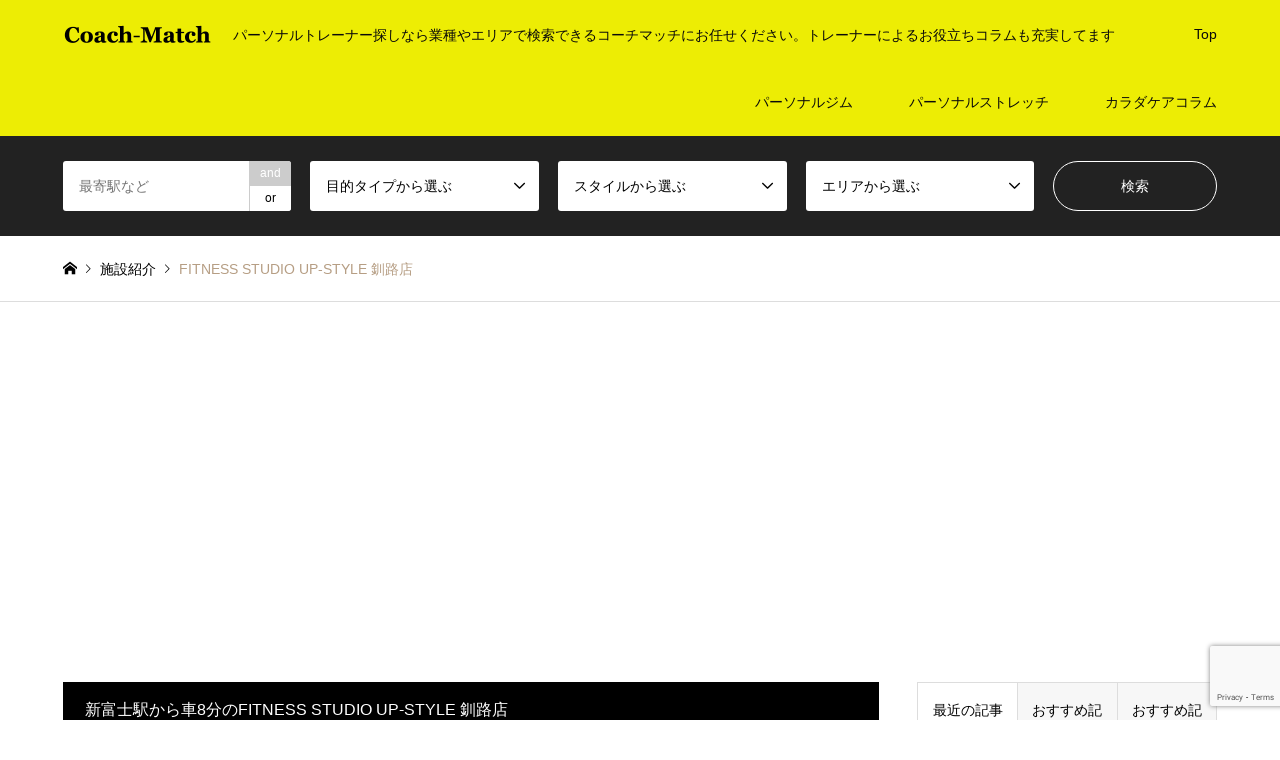

--- FILE ---
content_type: text/html; charset=UTF-8
request_url: https://coach-match.net/introduce/fitness-studio-up-style-%EF%BD%8B/
body_size: 57397
content:
<!DOCTYPE html>
<html lang="ja">
<head>
<meta charset="UTF-8">
<!--[if IE]><meta http-equiv="X-UA-Compatible" content="IE=edge"><![endif]-->
<meta name="viewport" content="width=device-width">
<title>FITNESS STUDIO UP-STYLE 釧路店 | パーソナルトレーナー探しなら『コーチマッチ』</title>
<meta name="description" content="FITNESS STUDIO UP-STYLE 釧路店 の基本情報住所〒084-0909 北海道釧路市昭和南６丁目４３−１３ GRADO C号室TEL０１２０−９５２−７６２ホームペー...">
<link rel="pingback" href="https://coach-match.net/corchmatch/xmlrpc.php">
<link rel="shortcut icon" href="https://coach-match.net/corchmatch/wp-content/uploads/2019/06/fabico-8.png">
<meta name='robots' content='max-image-preview:large' />
	<style>img:is([sizes="auto" i], [sizes^="auto," i]) { contain-intrinsic-size: 3000px 1500px }</style>
	<link rel='dns-prefetch' href='//www.googletagmanager.com' />
<link rel='dns-prefetch' href='//pagead2.googlesyndication.com' />
<link rel="alternate" type="application/rss+xml" title="パーソナルトレーナー探しなら『コーチマッチ』 &raquo; フィード" href="https://coach-match.net/feed/" />
<link rel="alternate" type="application/rss+xml" title="パーソナルトレーナー探しなら『コーチマッチ』 &raquo; コメントフィード" href="https://coach-match.net/comments/feed/" />
<link rel='stylesheet' id='style-css' href='https://coach-match.net/corchmatch/wp-content/themes/gensen_tcd050/style.css?ver=1.13' type='text/css' media='all' />
<link rel='stylesheet' id='wp-block-library-css' href='https://coach-match.net/corchmatch/wp-includes/css/dist/block-library/style.min.css?ver=6.8.3' type='text/css' media='all' />
<style id='classic-theme-styles-inline-css' type='text/css'>
/*! This file is auto-generated */
.wp-block-button__link{color:#fff;background-color:#32373c;border-radius:9999px;box-shadow:none;text-decoration:none;padding:calc(.667em + 2px) calc(1.333em + 2px);font-size:1.125em}.wp-block-file__button{background:#32373c;color:#fff;text-decoration:none}
</style>
<style id='global-styles-inline-css' type='text/css'>
:root{--wp--preset--aspect-ratio--square: 1;--wp--preset--aspect-ratio--4-3: 4/3;--wp--preset--aspect-ratio--3-4: 3/4;--wp--preset--aspect-ratio--3-2: 3/2;--wp--preset--aspect-ratio--2-3: 2/3;--wp--preset--aspect-ratio--16-9: 16/9;--wp--preset--aspect-ratio--9-16: 9/16;--wp--preset--color--black: #000000;--wp--preset--color--cyan-bluish-gray: #abb8c3;--wp--preset--color--white: #ffffff;--wp--preset--color--pale-pink: #f78da7;--wp--preset--color--vivid-red: #cf2e2e;--wp--preset--color--luminous-vivid-orange: #ff6900;--wp--preset--color--luminous-vivid-amber: #fcb900;--wp--preset--color--light-green-cyan: #7bdcb5;--wp--preset--color--vivid-green-cyan: #00d084;--wp--preset--color--pale-cyan-blue: #8ed1fc;--wp--preset--color--vivid-cyan-blue: #0693e3;--wp--preset--color--vivid-purple: #9b51e0;--wp--preset--gradient--vivid-cyan-blue-to-vivid-purple: linear-gradient(135deg,rgba(6,147,227,1) 0%,rgb(155,81,224) 100%);--wp--preset--gradient--light-green-cyan-to-vivid-green-cyan: linear-gradient(135deg,rgb(122,220,180) 0%,rgb(0,208,130) 100%);--wp--preset--gradient--luminous-vivid-amber-to-luminous-vivid-orange: linear-gradient(135deg,rgba(252,185,0,1) 0%,rgba(255,105,0,1) 100%);--wp--preset--gradient--luminous-vivid-orange-to-vivid-red: linear-gradient(135deg,rgba(255,105,0,1) 0%,rgb(207,46,46) 100%);--wp--preset--gradient--very-light-gray-to-cyan-bluish-gray: linear-gradient(135deg,rgb(238,238,238) 0%,rgb(169,184,195) 100%);--wp--preset--gradient--cool-to-warm-spectrum: linear-gradient(135deg,rgb(74,234,220) 0%,rgb(151,120,209) 20%,rgb(207,42,186) 40%,rgb(238,44,130) 60%,rgb(251,105,98) 80%,rgb(254,248,76) 100%);--wp--preset--gradient--blush-light-purple: linear-gradient(135deg,rgb(255,206,236) 0%,rgb(152,150,240) 100%);--wp--preset--gradient--blush-bordeaux: linear-gradient(135deg,rgb(254,205,165) 0%,rgb(254,45,45) 50%,rgb(107,0,62) 100%);--wp--preset--gradient--luminous-dusk: linear-gradient(135deg,rgb(255,203,112) 0%,rgb(199,81,192) 50%,rgb(65,88,208) 100%);--wp--preset--gradient--pale-ocean: linear-gradient(135deg,rgb(255,245,203) 0%,rgb(182,227,212) 50%,rgb(51,167,181) 100%);--wp--preset--gradient--electric-grass: linear-gradient(135deg,rgb(202,248,128) 0%,rgb(113,206,126) 100%);--wp--preset--gradient--midnight: linear-gradient(135deg,rgb(2,3,129) 0%,rgb(40,116,252) 100%);--wp--preset--font-size--small: 13px;--wp--preset--font-size--medium: 20px;--wp--preset--font-size--large: 36px;--wp--preset--font-size--x-large: 42px;--wp--preset--spacing--20: 0.44rem;--wp--preset--spacing--30: 0.67rem;--wp--preset--spacing--40: 1rem;--wp--preset--spacing--50: 1.5rem;--wp--preset--spacing--60: 2.25rem;--wp--preset--spacing--70: 3.38rem;--wp--preset--spacing--80: 5.06rem;--wp--preset--shadow--natural: 6px 6px 9px rgba(0, 0, 0, 0.2);--wp--preset--shadow--deep: 12px 12px 50px rgba(0, 0, 0, 0.4);--wp--preset--shadow--sharp: 6px 6px 0px rgba(0, 0, 0, 0.2);--wp--preset--shadow--outlined: 6px 6px 0px -3px rgba(255, 255, 255, 1), 6px 6px rgba(0, 0, 0, 1);--wp--preset--shadow--crisp: 6px 6px 0px rgba(0, 0, 0, 1);}:where(.is-layout-flex){gap: 0.5em;}:where(.is-layout-grid){gap: 0.5em;}body .is-layout-flex{display: flex;}.is-layout-flex{flex-wrap: wrap;align-items: center;}.is-layout-flex > :is(*, div){margin: 0;}body .is-layout-grid{display: grid;}.is-layout-grid > :is(*, div){margin: 0;}:where(.wp-block-columns.is-layout-flex){gap: 2em;}:where(.wp-block-columns.is-layout-grid){gap: 2em;}:where(.wp-block-post-template.is-layout-flex){gap: 1.25em;}:where(.wp-block-post-template.is-layout-grid){gap: 1.25em;}.has-black-color{color: var(--wp--preset--color--black) !important;}.has-cyan-bluish-gray-color{color: var(--wp--preset--color--cyan-bluish-gray) !important;}.has-white-color{color: var(--wp--preset--color--white) !important;}.has-pale-pink-color{color: var(--wp--preset--color--pale-pink) !important;}.has-vivid-red-color{color: var(--wp--preset--color--vivid-red) !important;}.has-luminous-vivid-orange-color{color: var(--wp--preset--color--luminous-vivid-orange) !important;}.has-luminous-vivid-amber-color{color: var(--wp--preset--color--luminous-vivid-amber) !important;}.has-light-green-cyan-color{color: var(--wp--preset--color--light-green-cyan) !important;}.has-vivid-green-cyan-color{color: var(--wp--preset--color--vivid-green-cyan) !important;}.has-pale-cyan-blue-color{color: var(--wp--preset--color--pale-cyan-blue) !important;}.has-vivid-cyan-blue-color{color: var(--wp--preset--color--vivid-cyan-blue) !important;}.has-vivid-purple-color{color: var(--wp--preset--color--vivid-purple) !important;}.has-black-background-color{background-color: var(--wp--preset--color--black) !important;}.has-cyan-bluish-gray-background-color{background-color: var(--wp--preset--color--cyan-bluish-gray) !important;}.has-white-background-color{background-color: var(--wp--preset--color--white) !important;}.has-pale-pink-background-color{background-color: var(--wp--preset--color--pale-pink) !important;}.has-vivid-red-background-color{background-color: var(--wp--preset--color--vivid-red) !important;}.has-luminous-vivid-orange-background-color{background-color: var(--wp--preset--color--luminous-vivid-orange) !important;}.has-luminous-vivid-amber-background-color{background-color: var(--wp--preset--color--luminous-vivid-amber) !important;}.has-light-green-cyan-background-color{background-color: var(--wp--preset--color--light-green-cyan) !important;}.has-vivid-green-cyan-background-color{background-color: var(--wp--preset--color--vivid-green-cyan) !important;}.has-pale-cyan-blue-background-color{background-color: var(--wp--preset--color--pale-cyan-blue) !important;}.has-vivid-cyan-blue-background-color{background-color: var(--wp--preset--color--vivid-cyan-blue) !important;}.has-vivid-purple-background-color{background-color: var(--wp--preset--color--vivid-purple) !important;}.has-black-border-color{border-color: var(--wp--preset--color--black) !important;}.has-cyan-bluish-gray-border-color{border-color: var(--wp--preset--color--cyan-bluish-gray) !important;}.has-white-border-color{border-color: var(--wp--preset--color--white) !important;}.has-pale-pink-border-color{border-color: var(--wp--preset--color--pale-pink) !important;}.has-vivid-red-border-color{border-color: var(--wp--preset--color--vivid-red) !important;}.has-luminous-vivid-orange-border-color{border-color: var(--wp--preset--color--luminous-vivid-orange) !important;}.has-luminous-vivid-amber-border-color{border-color: var(--wp--preset--color--luminous-vivid-amber) !important;}.has-light-green-cyan-border-color{border-color: var(--wp--preset--color--light-green-cyan) !important;}.has-vivid-green-cyan-border-color{border-color: var(--wp--preset--color--vivid-green-cyan) !important;}.has-pale-cyan-blue-border-color{border-color: var(--wp--preset--color--pale-cyan-blue) !important;}.has-vivid-cyan-blue-border-color{border-color: var(--wp--preset--color--vivid-cyan-blue) !important;}.has-vivid-purple-border-color{border-color: var(--wp--preset--color--vivid-purple) !important;}.has-vivid-cyan-blue-to-vivid-purple-gradient-background{background: var(--wp--preset--gradient--vivid-cyan-blue-to-vivid-purple) !important;}.has-light-green-cyan-to-vivid-green-cyan-gradient-background{background: var(--wp--preset--gradient--light-green-cyan-to-vivid-green-cyan) !important;}.has-luminous-vivid-amber-to-luminous-vivid-orange-gradient-background{background: var(--wp--preset--gradient--luminous-vivid-amber-to-luminous-vivid-orange) !important;}.has-luminous-vivid-orange-to-vivid-red-gradient-background{background: var(--wp--preset--gradient--luminous-vivid-orange-to-vivid-red) !important;}.has-very-light-gray-to-cyan-bluish-gray-gradient-background{background: var(--wp--preset--gradient--very-light-gray-to-cyan-bluish-gray) !important;}.has-cool-to-warm-spectrum-gradient-background{background: var(--wp--preset--gradient--cool-to-warm-spectrum) !important;}.has-blush-light-purple-gradient-background{background: var(--wp--preset--gradient--blush-light-purple) !important;}.has-blush-bordeaux-gradient-background{background: var(--wp--preset--gradient--blush-bordeaux) !important;}.has-luminous-dusk-gradient-background{background: var(--wp--preset--gradient--luminous-dusk) !important;}.has-pale-ocean-gradient-background{background: var(--wp--preset--gradient--pale-ocean) !important;}.has-electric-grass-gradient-background{background: var(--wp--preset--gradient--electric-grass) !important;}.has-midnight-gradient-background{background: var(--wp--preset--gradient--midnight) !important;}.has-small-font-size{font-size: var(--wp--preset--font-size--small) !important;}.has-medium-font-size{font-size: var(--wp--preset--font-size--medium) !important;}.has-large-font-size{font-size: var(--wp--preset--font-size--large) !important;}.has-x-large-font-size{font-size: var(--wp--preset--font-size--x-large) !important;}
:where(.wp-block-post-template.is-layout-flex){gap: 1.25em;}:where(.wp-block-post-template.is-layout-grid){gap: 1.25em;}
:where(.wp-block-columns.is-layout-flex){gap: 2em;}:where(.wp-block-columns.is-layout-grid){gap: 2em;}
:root :where(.wp-block-pullquote){font-size: 1.5em;line-height: 1.6;}
</style>
<link rel='stylesheet' id='contact-form-7-css' href='https://coach-match.net/corchmatch/wp-content/plugins/contact-form-7/includes/css/styles.css?ver=6.1' type='text/css' media='all' />
<link rel='stylesheet' id='toc-screen-css' href='https://coach-match.net/corchmatch/wp-content/plugins/table-of-contents-plus/screen.min.css?ver=2411.1' type='text/css' media='all' />
<script type="text/javascript" src="https://coach-match.net/corchmatch/wp-includes/js/jquery/jquery.min.js?ver=3.7.1" id="jquery-core-js"></script>
<script type="text/javascript" src="https://coach-match.net/corchmatch/wp-includes/js/jquery/jquery-migrate.min.js?ver=3.4.1" id="jquery-migrate-js"></script>
<link rel="https://api.w.org/" href="https://coach-match.net/wp-json/" /><link rel="alternate" title="JSON" type="application/json" href="https://coach-match.net/wp-json/wp/v2/introduce/832" /><link rel="canonical" href="https://coach-match.net/introduce/fitness-studio-up-style-%ef%bd%8b/" />
<link rel='shortlink' href='https://coach-match.net/?p=832' />
<link rel="alternate" title="oEmbed (JSON)" type="application/json+oembed" href="https://coach-match.net/wp-json/oembed/1.0/embed?url=https%3A%2F%2Fcoach-match.net%2Fintroduce%2Ffitness-studio-up-style-%25ef%25bd%258b%2F" />
<link rel="alternate" title="oEmbed (XML)" type="text/xml+oembed" href="https://coach-match.net/wp-json/oembed/1.0/embed?url=https%3A%2F%2Fcoach-match.net%2Fintroduce%2Ffitness-studio-up-style-%25ef%25bd%258b%2F&#038;format=xml" />
<meta name="generator" content="Site Kit by Google 1.156.0" />
<link rel="stylesheet" href="https://coach-match.net/corchmatch/wp-content/themes/gensen_tcd050/css/design-plus.css?ver=1.13">
<link rel="stylesheet" href="https://coach-match.net/corchmatch/wp-content/themes/gensen_tcd050/css/sns-botton.css?ver=1.13">
<link rel="stylesheet" href="https://coach-match.net/corchmatch/wp-content/themes/gensen_tcd050/css/responsive.css?ver=1.13">
<link rel="stylesheet" href="https://coach-match.net/corchmatch/wp-content/themes/gensen_tcd050/css/footer-bar.css?ver=1.13">

<script src="https://coach-match.net/corchmatch/wp-content/themes/gensen_tcd050/js/jquery.easing.1.3.js?ver=1.13"></script>
<script src="https://coach-match.net/corchmatch/wp-content/themes/gensen_tcd050/js/jquery.textOverflowEllipsis.js?ver=1.13"></script>
<script src="https://coach-match.net/corchmatch/wp-content/themes/gensen_tcd050/js/jscript.js?ver=1.13"></script>
<script src="https://coach-match.net/corchmatch/wp-content/themes/gensen_tcd050/js/comment.js?ver=1.13"></script>
<script src="https://coach-match.net/corchmatch/wp-content/themes/gensen_tcd050/js/jquery.chosen.min.js?ver=1.13"></script>
<link rel="stylesheet" href="https://coach-match.net/corchmatch/wp-content/themes/gensen_tcd050/css/jquery.chosen.css?ver=1.13">

<style type="text/css">
body, input, textarea, select { font-family: Arial, "Hiragino Kaku Gothic ProN", "ヒラギノ角ゴ ProN W3", "メイリオ", Meiryo, sans-serif; }
.rich_font { font-family: Arial, "Hiragino Kaku Gothic ProN", "ヒラギノ角ゴ ProN W3", "メイリオ", Meiryo, sans-serif; font-weight: normal; }

#header_logo #logo_text .logo { font-size:36px; }
#header_logo_fix #logo_text_fixed .logo { font-size:36px; }
#footer_logo .logo_text { font-size:36px; }
#post_title { font-size:30px; }
.post_content { font-size:18px; }
#archive_headline { font-size:42px; }
#archive_desc { font-size:14px; }
  
@media screen and (max-width:1024px) {
  #header_logo #logo_text .logo { font-size:26px; }
  #header_logo_fix #logo_text_fixed .logo { font-size:26px; }
  #footer_logo .logo_text { font-size:26px; }
  #post_title { font-size:20px; }
  .post_content { font-size:15px; }
  #archive_headline { font-size:20px; }
  #archive_desc { font-size:14px; }
}




.image {
overflow: hidden;
-webkit-backface-visibility: hidden;
backface-visibility: hidden;
-webkit-transition-duration: .35s;
-moz-transition-duration: .35s;
-ms-transition-duration: .35s;
-o-transition-duration: .35s;
transition-duration: .35s;
}
.image img {
-webkit-backface-visibility: hidden;
backface-visibility: hidden;
-webkit-transform: scale(1);
-webkit-transition-property: opacity, scale, -webkit-transform, transform;
-webkit-transition-duration: .35s;
-moz-transform: scale(1);
-moz-transition-property: opacity, scale, -moz-transform, transform;
-moz-transition-duration: .35s;
-ms-transform: scale(1);
-ms-transition-property: opacity, scale, -ms-transform, transform;
-ms-transition-duration: .35s;
-o-transform: scale(1);
-o-transition-property: opacity, scale, -o-transform, transform;
-o-transition-duration: .35s;
transform: scale(1);
transition-property: opacity, scale, transform;
transition-duration: .35s;
}
.image:hover img, a:hover .image img {
-webkit-transform: scale(1.2);
-moz-transform: scale(1.2);
-ms-transform: scale(1.2);
-o-transform: scale(1.2);
transform: scale(1.2);
}
.introduce_list_col a:hover .image img {
-webkit-transform: scale(1.2) translate3d(-41.66%, 0, 0);
-moz-transform: scale(1.2) translate3d(-41.66%, 0, 0);
-ms-transform: scale(1.2) translate3d(-41.66%, 0, 0);
-o-transform: scale(1.2) translate3d(-41.66%, 0, 0);
transform: scale(1.2) translate3d(-41.66%, 0, 0);
}


.archive_filter .button input:hover, .archive_sort dt,#post_pagination p, #post_pagination a:hover, #return_top a, .c-pw__btn,
#comment_header ul li a:hover, #comment_header ul li.comment_switch_active a, #comment_header #comment_closed p,
#introduce_slider .slick-dots li button:hover, #introduce_slider .slick-dots li.slick-active button
{ background-color:#b69e84; }

#comment_header ul li.comment_switch_active a, #comment_header #comment_closed p, #guest_info input:focus, #comment_textarea textarea:focus
{ border-color:#b69e84; }

#comment_header ul li.comment_switch_active a:after, #comment_header #comment_closed p:after
{ border-color:#b69e84 transparent transparent transparent; }

.header_search_inputs .chosen-results li[data-option-array-index="0"]
{ background-color:#b69e84 !important; border-color:#b69e84; }

a:hover, #bread_crumb li a:hover, #bread_crumb li.home a:hover:before, #bread_crumb li.last,
#archive_headline, .archive_header .headline, .archive_filter_headline, #related_post .headline,
#introduce_header .headline, .introduce_list_col .info .title, .introduce_archive_banner_link a:hover,
#recent_news .headline, #recent_news li a:hover, #comment_headline,
.side_headline, ul.banner_list li a:hover .caption, .footer_headline, .footer_widget a:hover,
#index_news .entry-date, #index_news_mobile .entry-date, .cb_content-carousel a:hover .image .title
{ color:#b69e84; }

#index_news_mobile .archive_link a:hover, .cb_content-blog_list .archive_link a:hover, #load_post a:hover, #submit_comment:hover, .c-pw__btn:hover
{ background-color:#92785f; }

#header_search select:focus, .header_search_inputs .chosen-with-drop .chosen-single span, #footer_contents a:hover, #footer_nav a:hover, #footer_social_link li:hover:before,
#header_slider .slick-arrow:hover, .cb_content-carousel .slick-arrow:hover
{ color:#92785f; }

.post_content a, .custom-html-widget a { color:#b69e84; }

#header_search, #index_header_search { background-color:#222222; }

#footer_nav { background-color:#F7F7F7; }
#footer_contents { background-color:#222222; }

#header_search_submit { background-color:rgba(0,0,0,0); }
#header_search_submit:hover { background-color:rgba(146,120,95,1.0); }
.cat-category { background-color:#999999 !important; }
.cat-coach { background-color:#999999 !important; }
.cat-area { background-color:#000000 !important; }
.cat-shoptype { background-color:#49240d !important; }

@media only screen and (min-width:1025px) {
  #global_menu ul ul a { background-color:#b69e84; }
  #global_menu ul ul a:hover, #global_menu ul ul .current-menu-item > a { background-color:#92785f; }
  #header_top { background-color:#eded04; }
  .has_header_content #header_top { background-color:rgba(237,237,4,0); }
  .fix_top.header_fix #header_top { background-color:rgba(0,0,0,0.8); }
  #header_logo a, #global_menu > ul > li > a { color:#0a0a0a; }
  #header_logo_fix a, .fix_top.header_fix #global_menu > ul > li > a { color:#ffffff; }
  .has_header_content #index_header_search { background-color:rgba(34,34,34,0.6); }
}
@media screen and (max-width:1024px) {
  #global_menu { background-color:#b69e84; }
  #global_menu a:hover, #global_menu .current-menu-item > a { background-color:#92785f; }
  #header_top { background-color:#eded04; }
  #header_top a, #header_top a:before { color:#0a0a0a !important; }
  .mobile_fix_top.header_fix #header_top, .mobile_fix_top.header_fix #header.active #header_top { background-color:rgba(0,0,0,0.8); }
  .mobile_fix_top.header_fix #header_top a, .mobile_fix_top.header_fix #header_top a:before { color:#ffffff !important; }
  .archive_sort dt { color:#b69e84; }
  .post-type-archive-news #recent_news .show_date li .date { color:#b69e84; }
}


/* Google マップ ------------------------------------------ */
.gmap {
height: 0;
overflow: hidden;
padding-bottom: 56.25%;
position: relative;
}
.gmap iframe {
position: absolute;
left: 0;
top: 0;
height: 100%;
width: 100%;
}
/* h4 ------------------------------------------ */
h4.price {
  position: relative;
  padding-left: 25px;
}

h4.price:before {
  position: absolute;
  content: '';
  bottom: -3px;
  left: 0;
  width: 0;
  height: 0;
  border: none;
  border-left: solid 15px transparent;
  border-bottom: solid 15px rgb(119, 195, 223);
}
h4.price:after {
  position: absolute;
  content: '';
  bottom: -3px;
  left: 10px;
  width: 100%;
  border-bottom: solid 3px rgb(119, 195, 223);
}
/* h3 ------------------------------------------ */
h3.point {
  position: relative;
  padding: 5px 5px 5px 42px;
  background: #77c3df;
  font-size: 20px;
  color: white;
  margin-left: -33px;
  line-height: 1.3;
  z-index:-1;
}

h3.point:before {
  position: absolute;
  content: '';
  left: -2px;
  top: -2px;
  border: none;
  border-left: solid 40px white;
  border-bottom: solid 79px transparent;
  z-index:-2
}
/* h2 ------------------------------------------ */
h2.price {
  padding: 0.25em 0.5em;/*上下 左右の余白*/
  color: #494949;/*文字色*/
  background: transparent;/*背景透明に*/
  border-left: solid 5px #7db4e6;/*左線*/
}
/* form ------------------------------------------ */
.formbox table th {
white-space:nowrap;
}
.formbox table td .inputtxt {
line-height: 2;
padding: 2px;
}
.formbox table td .inputtxt2 {
line-height: 2;
padding: 2px;
width: 5em;
}
.formbox table td select {
line-height: 2;
padding: 5px 2px;
font-size: 14px;
}
.formbox table td label {
display: block;
}
.formbox input.sendbutton {
padding: 10px 100px;
font-size: 150%;
}
@media (max-width: 640px) {
.formbox table th,
.formbox table td {
white-space: normal;
display: block;
}
.formbox table td select,
.formbox table td input,
.formbox table td textarea {
font-size: 16px;
}
.timetable th,
.timetable td {
white-space: normal;
width:auto;
padding:3px 0;
}
}

.headline2 {
border-bottom: 2px solid #0d5a3d;
font-size: 22px;
color: #0d5a3d;
}
.headline3 {
padding-left: 10px;
font-size: 18px;
border-left: 5px solid #8da925;
color: #8da925;
}
.headline4 { font-size:16px; background:url(img/common/dot2.gif) repeat-x left bottom; padding:0 0 10px 0; width:100%; }
@media (max-width: 640px) {
.headline4 { font-size:16px; border-bottom:1px dotted #aaa; padding:0 0 10px 0; width:100%; }
}

.imgfloatbox:after {
content: "";
display: block;
clear: both;
}
.imgfloatbox .img_l {
float:left;
margin-right:20px;
}
.imgfloatbox .img_r {
float:right;
margin-left:20px;
}
@media (max-width: 640px) {
.imgfloatbox .img_l,
.imgfloatbox .img_r {
float:none;
text-align:center;
margin-left:0;
margin-right:0;
}
}
</style>


<!-- Site Kit が追加した Google AdSense メタタグ -->
<meta name="google-adsense-platform-account" content="ca-host-pub-2644536267352236">
<meta name="google-adsense-platform-domain" content="sitekit.withgoogle.com">
<!-- Site Kit が追加した End Google AdSense メタタグ -->
<style type="text/css"></style>
<!-- Google AdSense スニペット (Site Kit が追加) -->
<script type="text/javascript" async="async" src="https://pagead2.googlesyndication.com/pagead/js/adsbygoogle.js?client=ca-pub-4356358925129785&amp;host=ca-host-pub-2644536267352236" crossorigin="anonymous"></script>

<!-- (ここまで) Google AdSense スニペット (Site Kit が追加) -->
<link rel="icon" href="https://coach-match.net/corchmatch/wp-content/uploads/2019/09/cropped-coachmatchfabi-32x32.png" sizes="32x32" />
<link rel="icon" href="https://coach-match.net/corchmatch/wp-content/uploads/2019/09/cropped-coachmatchfabi-192x192.png" sizes="192x192" />
<link rel="apple-touch-icon" href="https://coach-match.net/corchmatch/wp-content/uploads/2019/09/cropped-coachmatchfabi-180x180.png" />
<meta name="msapplication-TileImage" content="https://coach-match.net/corchmatch/wp-content/uploads/2019/09/cropped-coachmatchfabi-270x270.png" />
<!-- Google tag (gtag.js) -->
<script async src="https://www.googletagmanager.com/gtag/js?id=G-8PEL8DBES3"></script>
<script>
  window.dataLayer = window.dataLayer || [];
  function gtag(){dataLayer.push(arguments);}
  gtag('js', new Date());

  gtag('config', 'G-8PEL8DBES3');
</script>

	<script async src="https://pagead2.googlesyndication.com/pagead/js/adsbygoogle.js?client=ca-pub-4356358925129785"
     crossorigin="anonymous"></script>

</head>
<body id="body" class="wp-singular introduce-template-default single single-introduce postid-832 wp-theme-gensen_tcd050">


 <div id="header">
  <div id="header_top">
   <div class="inner clearfix">
    <div id="header_logo">
     <div id="logo_image">
 <h1 class="logo">
  <a href="https://coach-match.net/" title="パーソナルトレーナー探しなら『コーチマッチ』" data-label="パーソナルトレーナー探しなら『コーチマッチ』"><img src="https://coach-match.net/corchmatch/wp-content/uploads/2019/06/coachmatchlogo-8.png?1762924610" alt="パーソナルトレーナー探しなら『コーチマッチ』" title="パーソナルトレーナー探しなら『コーチマッチ』" height="50" class="logo_retina" /><span class="desc">パーソナルトレーナー探しなら業種やエリアで検索できるコーチマッチにお任せください。トレーナーによるお役立ちコラムも充実してます</span></a>
 </h1>
</div>
    </div>
    <div id="header_logo_fix">
     <div id="logo_image_fixed">
 <p class="logo rich_font"><a href="https://coach-match.net/" title="パーソナルトレーナー探しなら『コーチマッチ』"><img src="https://coach-match.net/corchmatch/wp-content/uploads/2019/06/coachmatchlogo-8.png?1762924610" alt="パーソナルトレーナー探しなら『コーチマッチ』" title="パーソナルトレーナー探しなら『コーチマッチ』" height="50" class="logo_retina" /></a></p>
</div>
    </div>
    <a href="#" class="search_button"><span>検索</span></a>
    <a href="#" class="menu_button"><span>menu</span></a>
    <div id="global_menu">
     <ul id="menu-topnavi" class="menu"><li id="menu-item-439" class="menu-item menu-item-type-post_type menu-item-object-page menu-item-home menu-item-439"><a href="https://coach-match.net/">Top</a></li>
<li id="menu-item-1020" class="menu-item menu-item-type-taxonomy menu-item-object-shoptype current-introduce-ancestor current-menu-parent current-introduce-parent menu-item-1020"><a href="https://coach-match.net/shoptype/personal-gym/">パーソナルジム</a></li>
<li id="menu-item-1021" class="menu-item menu-item-type-taxonomy menu-item-object-shoptype menu-item-1021"><a href="https://coach-match.net/shoptype/personal-stretch/">パーソナルストレッチ</a></li>
<li id="menu-item-60" class="menu-item menu-item-type-custom menu-item-object-custom menu-item-60"><a href="https://coach-match.net/blogtop/">カラダケアコラム</a></li>
</ul>    </div>
   </div>
  </div>
  <div id="header_search">
   <div class="inner">
    <form action="https://coach-match.net/introduce/" method="get" class="columns-5">
     <div class="header_search_inputs header_search_keywords">
      <input type="text" id="header_search_keywords" name="search_keywords" placeholder="最寄駅など" value="" />
      <input type="hidden" name="search_keywords_operator" value="and" />
      <ul class="search_keywords_operator">
       <li class="active">and</li>
       <li>or</li>
      </ul>
     </div>
     <div class="header_search_inputs">
<select  name='search_cat1' id='header_search_cat1' class=''>
	<option value='0' selected='selected'>目的タイプから選ぶ</option>
	<option class="level-0" value="51">体を動かす（運動）</option>
	<option class="level-0" value="52">体を整える（調整）</option>
	<option class="level-0" value="53">体を癒す（リラクゼーション）</option>
</select>
     </div>
     <div class="header_search_inputs">
<select  name='search_cat2' id='header_search_cat2' class=''>
	<option value='0' selected='selected'>スタイルから選ぶ</option>
	<option class="level-0" value="45">パーソナルジム</option>
	<option class="level-0" value="46">パーソナルストレッチ</option>
	<option class="level-0" value="47">スポーツクラブ</option>
	<option class="level-0" value="49">マッサージサロン</option>
	<option class="level-0" value="50">整体サロン</option>
	<option class="level-0" value="54">ピラティス</option>
	<option class="level-0" value="61">リフレクソロジー</option>
	<option class="level-0" value="137">オンライン</option>
</select>
     </div>
     <div class="header_search_inputs">
<select  name='search_cat3' id='header_search_cat3' class=''>
	<option value='0' selected='selected'>エリアから選ぶ</option>
	<option class="level-0" value="6">東京都</option>
	<option class="level-1" value="8">&nbsp;&nbsp;&nbsp;世田谷区</option>
	<option class="level-1" value="9">&nbsp;&nbsp;&nbsp;渋谷区</option>
	<option class="level-1" value="21">&nbsp;&nbsp;&nbsp;千代田区</option>
	<option class="level-1" value="25">&nbsp;&nbsp;&nbsp;新宿区</option>
	<option class="level-1" value="26">&nbsp;&nbsp;&nbsp;港区</option>
	<option class="level-1" value="27">&nbsp;&nbsp;&nbsp;中央区</option>
	<option class="level-1" value="28">&nbsp;&nbsp;&nbsp;杉並区</option>
	<option class="level-1" value="29">&nbsp;&nbsp;&nbsp;中野区</option>
	<option class="level-1" value="31">&nbsp;&nbsp;&nbsp;大田区</option>
	<option class="level-1" value="32">&nbsp;&nbsp;&nbsp;北区</option>
	<option class="level-1" value="33">&nbsp;&nbsp;&nbsp;足立区</option>
	<option class="level-1" value="34">&nbsp;&nbsp;&nbsp;葛飾区</option>
	<option class="level-1" value="35">&nbsp;&nbsp;&nbsp;江戸川区</option>
	<option class="level-1" value="36">&nbsp;&nbsp;&nbsp;江東区</option>
	<option class="level-1" value="37">&nbsp;&nbsp;&nbsp;墨田区</option>
	<option class="level-1" value="38">&nbsp;&nbsp;&nbsp;台東区</option>
	<option class="level-1" value="39">&nbsp;&nbsp;&nbsp;荒川区</option>
	<option class="level-1" value="40">&nbsp;&nbsp;&nbsp;豊島区</option>
	<option class="level-1" value="41">&nbsp;&nbsp;&nbsp;練馬区</option>
	<option class="level-1" value="42">&nbsp;&nbsp;&nbsp;板橋区</option>
	<option class="level-1" value="43">&nbsp;&nbsp;&nbsp;文京区</option>
	<option class="level-1" value="44">&nbsp;&nbsp;&nbsp;目黒区</option>
	<option class="level-0" value="87">北海道・東北</option>
	<option class="level-1" value="88">&nbsp;&nbsp;&nbsp;北海道</option>
	<option class="level-1" value="89">&nbsp;&nbsp;&nbsp;青森県</option>
	<option class="level-1" value="90">&nbsp;&nbsp;&nbsp;岩手県</option>
	<option class="level-1" value="91">&nbsp;&nbsp;&nbsp;秋田県</option>
	<option class="level-1" value="92">&nbsp;&nbsp;&nbsp;宮城県</option>
	<option class="level-1" value="93">&nbsp;&nbsp;&nbsp;山形県</option>
	<option class="level-1" value="94">&nbsp;&nbsp;&nbsp;福島県</option>
	<option class="level-0" value="95">関東甲信地方（東京以外）</option>
	<option class="level-1" value="7">&nbsp;&nbsp;&nbsp;神奈川県</option>
	<option class="level-1" value="10">&nbsp;&nbsp;&nbsp;茨城県</option>
	<option class="level-1" value="11">&nbsp;&nbsp;&nbsp;千葉県</option>
	<option class="level-1" value="22">&nbsp;&nbsp;&nbsp;栃木県</option>
	<option class="level-1" value="23">&nbsp;&nbsp;&nbsp;埼玉県</option>
	<option class="level-1" value="24">&nbsp;&nbsp;&nbsp;群馬県</option>
	<option class="level-1" value="100">&nbsp;&nbsp;&nbsp;山梨県</option>
	<option class="level-1" value="101">&nbsp;&nbsp;&nbsp;長野県</option>
	<option class="level-0" value="96">北陸地方</option>
	<option class="level-1" value="97">&nbsp;&nbsp;&nbsp;新潟県</option>
	<option class="level-1" value="102">&nbsp;&nbsp;&nbsp;富山県</option>
	<option class="level-1" value="103">&nbsp;&nbsp;&nbsp;石川県</option>
	<option class="level-1" value="104">&nbsp;&nbsp;&nbsp;福井県</option>
	<option class="level-0" value="105">東海地方</option>
	<option class="level-1" value="106">&nbsp;&nbsp;&nbsp;静岡県</option>
	<option class="level-1" value="107">&nbsp;&nbsp;&nbsp;岐阜県</option>
	<option class="level-1" value="108">&nbsp;&nbsp;&nbsp;三重県</option>
	<option class="level-1" value="109">&nbsp;&nbsp;&nbsp;愛知県</option>
	<option class="level-2" value="110">&nbsp;&nbsp;&nbsp;&nbsp;&nbsp;&nbsp;名古屋市</option>
	<option class="level-0" value="111">近畿地方</option>
	<option class="level-1" value="112">&nbsp;&nbsp;&nbsp;滋賀県</option>
	<option class="level-1" value="113">&nbsp;&nbsp;&nbsp;奈良県</option>
	<option class="level-1" value="114">&nbsp;&nbsp;&nbsp;京都府</option>
	<option class="level-1" value="115">&nbsp;&nbsp;&nbsp;和歌山県</option>
	<option class="level-1" value="116">&nbsp;&nbsp;&nbsp;大阪府</option>
	<option class="level-2" value="118">&nbsp;&nbsp;&nbsp;&nbsp;&nbsp;&nbsp;大阪市</option>
	<option class="level-1" value="117">&nbsp;&nbsp;&nbsp;兵庫県</option>
	<option class="level-2" value="119">&nbsp;&nbsp;&nbsp;&nbsp;&nbsp;&nbsp;神戸市</option>
	<option class="level-0" value="120">中国地方</option>
	<option class="level-1" value="121">&nbsp;&nbsp;&nbsp;広島県</option>
	<option class="level-1" value="122">&nbsp;&nbsp;&nbsp;島根県</option>
	<option class="level-1" value="123">&nbsp;&nbsp;&nbsp;鳥取県</option>
	<option class="level-1" value="124">&nbsp;&nbsp;&nbsp;岡山県</option>
	<option class="level-1" value="125">&nbsp;&nbsp;&nbsp;山口県</option>
	<option class="level-0" value="126">九州・沖縄地方</option>
	<option class="level-1" value="127">&nbsp;&nbsp;&nbsp;福岡県</option>
	<option class="level-1" value="128">&nbsp;&nbsp;&nbsp;長崎県</option>
	<option class="level-1" value="129">&nbsp;&nbsp;&nbsp;大分県</option>
	<option class="level-1" value="130">&nbsp;&nbsp;&nbsp;佐賀県</option>
	<option class="level-1" value="131">&nbsp;&nbsp;&nbsp;熊本県</option>
	<option class="level-1" value="132">&nbsp;&nbsp;&nbsp;宮崎県</option>
	<option class="level-1" value="133">&nbsp;&nbsp;&nbsp;鹿児島県</option>
	<option class="level-1" value="134">&nbsp;&nbsp;&nbsp;沖縄県</option>
</select>
     </div>
     <div class="header_search_inputs header_search_button">
      <input type="submit" id="header_search_submit" value="検索" />
     </div>
    </form>
   </div>
  </div>
 </div><!-- END #header -->

 <div id="main_contents" class="clearfix">


<div id="breadcrumb">
 <ul class="inner clearfix" itemscope itemtype="http://schema.org/BreadcrumbList">
  <li itemprop="itemListElement" itemscope itemtype="http://schema.org/ListItem" class="home"><a itemprop="item" href="https://coach-match.net/"><span itemprop="name">ホーム</span></a><meta itemprop="position" content="1" /></li>

  <li itemprop="itemListElement" itemscope itemtype="http://schema.org/ListItem"><a itemprop="item" href="https://coach-match.net/introduce/"><span itemprop="name">施設紹介</span></a><meta itemprop="position" content="2" /></li>
  <li itemprop="itemListElement" itemscope itemtype="http://schema.org/ListItem" class="last"><span itemprop="name">FITNESS STUDIO UP-STYLE 釧路店</span><meta itemprop="position" content="3" /></li>

 </ul>
</div>

<div id="main_col" class="clearfix">

 <div id="left_col">


  <div id="article">

   <div class="introduce_shoulder_copy">
    新富士駅から車8分のFITNESS STUDIO UP-STYLE 釧路店   </div>

   <div id="post_image">
    <img width="241" height="209" src="https://coach-match.net/corchmatch/wp-content/uploads/2019/08/95347f4980669e98437b19ef8f1c41e5.png" class="attachment-post-thumbnail size-post-thumbnail wp-post-image" alt="" decoding="async" fetchpriority="high" />   </div>

    <ul id="post_meta_top" class="meta clearfix"><li class="cat"><a href="https://coach-match.net/coach/move/" title="体を動かす（運動）" class="cat-coach">体を動かす（運動）</a></li><li class="cat"><a href="https://coach-match.net/shoptype/personal-gym/" title="パーソナルジム" class="cat-shoptype">パーソナルジム</a></li><li class="cat"><a href="https://coach-match.net/area/hokkaido/" title="北海道" class="cat-area">北海道</a></li></ul>

   <h2 id="post_title" class="rich_font">FITNESS STUDIO UP-STYLE 釧路店</h2>



   <div class="post_content clearfix">
    <h3>FITNESS STUDIO UP-STYLE 釧路店 の基本情報</h3>
<table style="border-collapse: collapse; width: 100%; height: 170px;" border="1">
<tbody>
<tr style="height: 40px;">
<td style="width: 37.6265%; height: 10px;" bgcolor="#fff8dc">住所</td>
<td style="width: 62.3735%; height: 10px;">
<p class="font_7">〒084-0909 北海道釧路市昭和南６丁目４３−１３ GRADO C号室</p>
</td>
</tr>
<tr style="height: 30px;">
<td style="width: 37.6265%; height: 30px;" bgcolor="#fff8dc">TEL</td>
<td style="width: 62.3735%; height: 30px;">０１２０−９５２−７６２</td>
</tr>
<tr style="height: 30px;">
<td style="width: 37.6265%; height: 30px;" bgcolor="#fff8dc">ホームページ</td>
<td style="width: 62.3735%; height: 30px;"><a href="https://upstyle.jp/">https://upstyle.jp/</a></td>
</tr>
<tr style="height: 30px;">
<td style="width: 37.6265%; height: 10px;" bgcolor="#fff8dc">アクセス</td>
<td style="width: 62.3735%; height: 10px;">
<p class="transit-stop-name">新富士駅から車8分</p>
</td>
</tr>
<tr style="height: 30px;">
<td style="width: 37.6265%; height: 30px;" bgcolor="#fff8dc">営業時間</td>
<td style="width: 62.3735%; height: 30px;">9:00〜23:00</td>
</tr>
<tr style="height: 30px;">
<td style="width: 37.6265%; height: 30px;" bgcolor="#fff8dc">定休日</td>
<td style="width: 62.3735%; height: 30px;">年中無休</td>
</tr>
<tr style="height: 30px;">
<td style="width: 37.6265%; height: 30px;" bgcolor="#fff8dc">クレジットカード</td>
<td style="width: 62.3735%; height: 30px;">各種利用可</td>
</tr>
</tbody>
</table>
<h3>FITNESS STUDIO UP-STYLE 釧路店 のマップ</h3>
<div class="gmap"><iframe style="border: 0;" src="https://www.google.com/maps/embed?pb=!1m18!1m12!1m3!1d2916.7327393950627!2d144.34702961494568!3d43.02601230077786!2m3!1f0!2f0!3f0!3m2!1i1024!2i768!4f13.1!3m3!1m2!1s0x5f72160647240001%3A0xc990267654125c31!2zVXAtU3R5bGXvvIjjgqLjg4Pjg5fjgrnjgr_jgqTjg6vvvIk!5e0!3m2!1sja!2sjp!4v1565250487585!5m2!1sja!2sjp" width="600" height="450" frameborder="0" allowfullscreen="allowfullscreen"></iframe></div>
       </div>

   <div class="single_share" id="single_share_bottom">
    <div class="share-type2 share-btm">
	<div class="sns">
		<ul class="type2 clearfix">
			<li class="twitter">
				<a href="https://twitter.com/share?text=FITNESS+STUDIO+UP-STYLE+%E9%87%A7%E8%B7%AF%E5%BA%97&url=https%3A%2F%2Fcoach-match.net%2Fintroduce%2Ffitness-studio-up-style-%25ef%25bd%258b%2F&via=&tw_p=tweetbutton&related=" onclick="javascript:window.open(this.href, '', 'menubar=no,toolbar=no,resizable=yes,scrollbars=yes,height=400,width=600');return false;"><i class="icon-twitter"></i><span class="ttl">Tweet</span><span class="share-count"></span></a>
			</li>
			<li class="facebook">
				<a href="//www.facebook.com/sharer/sharer.php?u=https://coach-match.net/introduce/fitness-studio-up-style-%ef%bd%8b/&amp;t=FITNESS+STUDIO+UP-STYLE+%E9%87%A7%E8%B7%AF%E5%BA%97" class="facebook-btn-icon-link" target="blank" rel="nofollow"><i class="icon-facebook"></i><span class="ttl">Share</span><span class="share-count"></span></a>
			</li>
			<li class="pocket">
				<a href="https://getpocket.com/edit?url=https%3A%2F%2Fcoach-match.net%2Fintroduce%2Ffitness-studio-up-style-%25ef%25bd%258b%2F&title=FITNESS+STUDIO+UP-STYLE+%E9%87%A7%E8%B7%AF%E5%BA%97" target="blank"><i class="icon-pocket"></i><span class="ttl">Pocket</span><span class="share-count"></span></a>
			</li>
			<li class="pinterest">
				<a rel="nofollow" target="_blank" href="https://www.pinterest.com/pin/create/button/?url=https%3A%2F%2Fcoach-match.net%2Fintroduce%2Ffitness-studio-up-style-%25ef%25bd%258b%2F&media=https://coach-match.net/corchmatch/wp-content/uploads/2019/08/95347f4980669e98437b19ef8f1c41e5.png&description=FITNESS+STUDIO+UP-STYLE+%E9%87%A7%E8%B7%AF%E5%BA%97"><i class="icon-pinterest"></i><span class="ttl">Pin&nbsp;it</span></a>
			</li>
		</ul>
	</div>
</div>
   </div>




  </div><!-- END #article -->


  <div id="related_post">
   <h3 class="headline rich_font">こちらのパーソナル施設もおすすめです</h3>
    <ol class="clearfix">
     <li>
     <a href="https://coach-match.net/introduce/pal-privategym-2/">
      <div class="image">
      <img width="293" height="172" src="https://coach-match.net/corchmatch/wp-content/uploads/2020/01/download-1.png" class="attachment-size2 size-size2 wp-post-image" alt="" decoding="async" loading="lazy" />      </div>
      <h4 class="title js-ellipsis">PAL パワーアゲインライフ 豊中柴原店</h4>
     </a>
    </li>
     <li>
     <a href="https://coach-match.net/introduce/goope/">
      <div class="image">
      <img width="259" height="194" src="https://coach-match.net/corchmatch/wp-content/uploads/2019/10/download-7.jpg" class="attachment-size2 size-size2 wp-post-image" alt="" decoding="async" loading="lazy" />      </div>
      <h4 class="title js-ellipsis">Cloud Nine 所沢店</h4>
     </a>
    </li>
     <li>
     <a href="https://coach-match.net/introduce/bodybase-2/">
      <div class="image">
      <img width="336" height="114" src="https://coach-match.net/corchmatch/wp-content/uploads/2020/02/download-3-336x114.jpg" class="attachment-size2 size-size2 wp-post-image" alt="" decoding="async" loading="lazy" />      </div>
      <h4 class="title js-ellipsis">Body Base 千葉大学病院前いのはなテラス店</h4>
     </a>
    </li>
     <li>
     <a href="https://coach-match.net/introduce/personal-training-studio-rebirth/">
      <div class="image">
      <img width="290" height="174" src="https://coach-match.net/corchmatch/wp-content/uploads/2020/02/95347f4980669e98437b19ef8f1c41e5-1.jpeg" class="attachment-size2 size-size2 wp-post-image" alt="" decoding="async" loading="lazy" />      </div>
      <h4 class="title js-ellipsis">Personal Training Studio REBIRTH (リバース)</h4>
     </a>
    </li>
     <li>
     <a href="https://coach-match.net/introduce/policy/">
      <div class="image">
      <img width="336" height="216" src="https://coach-match.net/corchmatch/wp-content/uploads/2019/07/c700x420-1-336x216.jpg" class="attachment-size2 size-size2 wp-post-image" alt="" decoding="async" loading="lazy" />      </div>
      <h4 class="title js-ellipsis">POLICY（ポリシー） 札幌店</h4>
     </a>
    </li>
     <li>
     <a href="https://coach-match.net/introduce/be-genesis/">
      <div class="image">
      <img width="225" height="216" src="https://coach-match.net/corchmatch/wp-content/uploads/2019/12/download-3-225x216.jpg" class="attachment-size2 size-size2 wp-post-image" alt="" decoding="async" loading="lazy" />      </div>
      <h4 class="title js-ellipsis">BE_GENESIS</h4>
     </a>
    </li>
     <li>
     <a href="https://coach-match.net/introduce/dac/">
      <div class="image">
      <img width="336" height="216" src="https://coach-match.net/corchmatch/wp-content/uploads/2019/08/unnamed-336x216.png" class="attachment-size2 size-size2 wp-post-image" alt="" decoding="async" loading="lazy" />      </div>
      <h4 class="title js-ellipsis">パーソナルトレーニングジムダック札幌</h4>
     </a>
    </li>
     <li>
     <a href="https://coach-match.net/introduce/lsdaid-3/">
      <div class="image">
      <img width="238" height="212" src="https://coach-match.net/corchmatch/wp-content/uploads/2019/10/download-1-2.jpg" class="attachment-size2 size-size2 wp-post-image" alt="" decoding="async" loading="lazy" />      </div>
      <h4 class="title js-ellipsis">大阪 personal Gym Aid 福島店</h4>
     </a>
    </li>
     <li>
     <a href="https://coach-match.net/introduce/daichi-shinkyu-sekkotsu/">
      <div class="image">
      <img width="336" height="216" src="https://coach-match.net/corchmatch/wp-content/uploads/2019/11/training-336x216.jpg" class="attachment-size2 size-size2 wp-post-image" alt="" decoding="async" loading="lazy" />      </div>
      <h4 class="title js-ellipsis">だいち鍼灸整骨院</h4>
     </a>
    </li>
   </ol>
  </div>

 </div><!-- END #left_col -->

 <div id="side_col">
  <div class="widget side_widget clearfix styled_post_list1_widget" id="styled_post_list1_widget-2">
<input type="radio" id="styled_post_list1_widget-2-recent_post" name="styled_post_list1_widget-2-tab-radio" class="tab-radio tab-radio-recent_post" checked="checked" /><input type="radio" id="styled_post_list1_widget-2-recommend_post" name="styled_post_list1_widget-2-tab-radio" class="tab-radio tab-radio-recommend_post" /><input type="radio" id="styled_post_list1_widget-2-recommend_post2" name="styled_post_list1_widget-2-tab-radio" class="tab-radio tab-radio-recommend_post2" />
<ol class="styled_post_list1_tabs">
 <li class="tab-label-recent_post"><label for="styled_post_list1_widget-2-recent_post">最近の記事</label></li>
 <li class="tab-label-recommend_post"><label for="styled_post_list1_widget-2-recommend_post">おすすめ記事1</label></li>
 <li class="tab-label-recommend_post2"><label for="styled_post_list1_widget-2-recommend_post2">おすすめ記事2</label></li>
</ol>
<ol class="styled_post_list1 tab-content-recent_post">
 <li class="no_post">登録されている記事はございません。</li>
</ol>
<ol class="styled_post_list1 tab-content-recommend_post">
 <li class="no_post">登録されている記事はございません。</li>
</ol>
<ol class="styled_post_list1 tab-content-recommend_post2">
 <li class="no_post">登録されている記事はございません。</li>
</ol>
</div>
<div class="widget side_widget clearfix tcdw_icon_menu_list_widget" id="tcdw_icon_menu_list_widget-2">
<h3 class="side_headline rich_font">施設検索</h3>
<ol class="clearfix">
 <li class="width-full has-menu-icon menu-icon-loyalty"><a href="https://coach-match.net/sleepstrech052019/">体を動かす（運動）</a></li>
 <li class="width-full has-menu-icon menu-icon-spinner"><a href="https://coach-match.net/coach/adjust/">体を整える（調整）</a></li>
 <li class="width-full has-menu-icon menu-icon-smile"><a href="https://coach-match.net/coach/relax/">体を癒す（リラクゼーション）</a></li>
</ol>
</div>
<div class="widget side_widget clearfix tcdw_icon_menu_list_widget" id="tcdw_icon_menu_list_widget-3">
<h3 class="side_headline rich_font">自宅でできるカラダ改善法</h3>
<ol class="clearfix">
 <li class="width-full has-menu-icon menu-icon-check"><a href="https://coach-match.net/category/strech/">ストレッチ</a></li>
 <li class="width-full has-menu-icon menu-icon-favorite"><a href="https://coach-match.net/category/diet/">ダイエット</a></li>
 <li class="width-full has-menu-icon menu-icon-smile"><a href="https://coach-match.net/category/training/">トレーニング</a></li>
</ol>
</div>
 </div>

</div><!-- END #main_col -->


 </div><!-- END #main_contents -->

 <div id="footer">

  <div id="footer_nav">
   <div class="inner">
    <div class="footer_nav_cols clearfix">
     <div class="footer_nav_col footer_nav_1 footer_nav_shoptype footer_nav_type1">
      <div class="headline" style="background:#49240d;">スタイル</div>
      <ul class="clearfix">
       <li><a href="https://coach-match.net/shoptype/online/">オンライン</a></li>
       <li><a href="https://coach-match.net/shoptype/sportsclub/">スポーツクラブ</a></li>
       <li><a href="https://coach-match.net/shoptype/personal-gym/">パーソナルジム</a></li>
       <li><a href="https://coach-match.net/shoptype/personal-stretch/">パーソナルストレッチ</a></li>
       <li><a href="https://coach-match.net/shoptype/pilates/">ピラティス</a></li>
       <li><a href="https://coach-match.net/shoptype/massageshop/">マッサージサロン</a></li>
       <li><a href="https://coach-match.net/shoptype/reflexology/">リフレクソロジー</a></li>
       <li><a href="https://coach-match.net/shoptype/manipulator/">整体サロン</a></li>
      </ul>
     </div>
     <div class="footer_nav_col footer_nav_2 footer_nav_area footer_nav_type1">
      <div class="headline" style="background:#000000;">エリア</div>
      <ul class="clearfix">
       <li><a href="https://coach-match.net/area/chugoku/">中国地方</a></li>
       <li><a href="https://coach-match.net/area/kyusyu/">九州・沖縄地方</a></li>
       <li><a href="https://coach-match.net/area/hokkaidotohoku/">北海道・東北</a></li>
       <li><a href="https://coach-match.net/area/hokuriku/">北陸地方</a></li>
       <li><a href="https://coach-match.net/area/tokyo/">東京都</a></li>
       <li><a href="https://coach-match.net/area/tokai/">東海地方</a></li>
       <li><a href="https://coach-match.net/area/kinki/">近畿地方</a></li>
       <li><a href="https://coach-match.net/area/kanto/">関東甲信地方（東京以外）</a></li>
      </ul>
     </div>
    </div>
   </div>
  </div>

  <div id="footer_contents">
   <div class="inner">


    <div id="footer_info">
     <div id="footer_logo">
      <div class="logo_area">
 <p class="logo rich_font"><a href="https://coach-match.net/" title="パーソナルトレーナー探しなら『コーチマッチ』"><img src="https://coach-match.net/corchmatch/wp-content/uploads/2019/06/coachmatchlogowhite-8.png?1762924610" alt="パーソナルトレーナー探しなら『コーチマッチ』" title="パーソナルトレーナー探しなら『コーチマッチ』" height="50" class="logo_retina" /></a></p>
</div>
     </div>

     <ul id="footer_social_link">
      <li class="rss"><a href="https://coach-match.net/feed/" target="_blank">RSS</a></li>
     </ul>

<div id="footer_bottom_menu" class="menu-futter-container"><ul id="menu-futter" class="menu"><li id="menu-item-19" class="menu-item menu-item-type-post_type menu-item-object-page menu-item-19"><a href="https://coach-match.net/aboutus/">About us</a></li>
<li id="menu-item-83" class="menu-item menu-item-type-post_type menu-item-object-page menu-item-83"><a href="https://coach-match.net/ad/">広告掲載について</a></li>
<li id="menu-item-27" class="menu-item menu-item-type-post_type menu-item-object-page menu-item-27"><a href="https://coach-match.net/company/">運営会社情報</a></li>
<li id="menu-item-134" class="menu-item menu-item-type-post_type menu-item-object-page menu-item-privacy-policy menu-item-134"><a rel="privacy-policy" href="https://coach-match.net/privacy-policy/">プライバシーポリシー</a></li>
</ul></div>
     <p id="copyright"><span>Copyright </span>&copy; <a href="https://coach-match.net/">パーソナルトレーナー探しなら『コーチマッチ』</a>. All Rights Reserved.</p>

    </div><!-- END #footer_info -->
   </div><!-- END .inner -->
  </div><!-- END #footer_contents -->

  <div id="return_top">
   <a href="#body"><span>PAGE TOP</span></a>
  </div><!-- END #return_top -->

 </div><!-- END #footer -->


<script>


jQuery(document).ready(function($){
  $('.inview-fadein').css('opacity', 0);

  var initialize = function(){
    $('.js-ellipsis').textOverflowEllipsis();


    if ($('.inview-fadein').length) {
      $(window).on('load scroll resize', function(){
        $('.inview-fadein:not(.active)').each(function(){
          var elmTop = $(this).offset().top || 0;
          if ($(window).scrollTop() > elmTop - $(window).height()){
            if ($(this).is('#post_list')) {
              var $articles = $(this).find('.article, .archive_link');
              $articles.css('opacity', 0);
              $(this).addClass('active').css('opacity', 1);
              $articles.each(function(i){
                var self = this;
                setTimeout(function(){
                  $(self).animate({ opacity: 1 }, 200);
                }, i*200);
              });
            } else {
              $(this).addClass('active').animate({ opacity: 1 }, 800);
            }
          }
        });
      });
    }

    $(window).trigger('resize');
  };



  initialize();


});
</script>

<!-- facebook share button code -->
<div id="fb-root"></div>
<script>
(function(d, s, id) {
  var js, fjs = d.getElementsByTagName(s)[0];
  if (d.getElementById(id)) return;
  js = d.createElement(s); js.id = id;
  js.src = "//connect.facebook.net/ja_JP/sdk.js#xfbml=1&version=v2.5";
  fjs.parentNode.insertBefore(js, fjs);
}(document, 'script', 'facebook-jssdk'));
</script>


<script type="speculationrules">
{"prefetch":[{"source":"document","where":{"and":[{"href_matches":"\/*"},{"not":{"href_matches":["\/corchmatch\/wp-*.php","\/corchmatch\/wp-admin\/*","\/corchmatch\/wp-content\/uploads\/*","\/corchmatch\/wp-content\/*","\/corchmatch\/wp-content\/plugins\/*","\/corchmatch\/wp-content\/themes\/gensen_tcd050\/*","\/*\\?(.+)"]}},{"not":{"selector_matches":"a[rel~=\"nofollow\"]"}},{"not":{"selector_matches":".no-prefetch, .no-prefetch a"}}]},"eagerness":"conservative"}]}
</script>
<script type="text/javascript" src="https://coach-match.net/corchmatch/wp-includes/js/comment-reply.min.js?ver=6.8.3" id="comment-reply-js" async="async" data-wp-strategy="async"></script>
<script type="text/javascript" src="https://coach-match.net/corchmatch/wp-includes/js/dist/hooks.min.js?ver=4d63a3d491d11ffd8ac6" id="wp-hooks-js"></script>
<script type="text/javascript" src="https://coach-match.net/corchmatch/wp-includes/js/dist/i18n.min.js?ver=5e580eb46a90c2b997e6" id="wp-i18n-js"></script>
<script type="text/javascript" id="wp-i18n-js-after">
/* <![CDATA[ */
wp.i18n.setLocaleData( { 'text direction\u0004ltr': [ 'ltr' ] } );
/* ]]> */
</script>
<script type="text/javascript" src="https://coach-match.net/corchmatch/wp-content/plugins/contact-form-7/includes/swv/js/index.js?ver=6.1" id="swv-js"></script>
<script type="text/javascript" id="contact-form-7-js-translations">
/* <![CDATA[ */
( function( domain, translations ) {
	var localeData = translations.locale_data[ domain ] || translations.locale_data.messages;
	localeData[""].domain = domain;
	wp.i18n.setLocaleData( localeData, domain );
} )( "contact-form-7", {"translation-revision-date":"2025-06-27 09:47:49+0000","generator":"GlotPress\/4.0.1","domain":"messages","locale_data":{"messages":{"":{"domain":"messages","plural-forms":"nplurals=1; plural=0;","lang":"ja_JP"},"This contact form is placed in the wrong place.":["\u3053\u306e\u30b3\u30f3\u30bf\u30af\u30c8\u30d5\u30a9\u30fc\u30e0\u306f\u9593\u9055\u3063\u305f\u4f4d\u7f6e\u306b\u7f6e\u304b\u308c\u3066\u3044\u307e\u3059\u3002"],"Error:":["\u30a8\u30e9\u30fc:"]}},"comment":{"reference":"includes\/js\/index.js"}} );
/* ]]> */
</script>
<script type="text/javascript" id="contact-form-7-js-before">
/* <![CDATA[ */
var wpcf7 = {
    "api": {
        "root": "https:\/\/coach-match.net\/wp-json\/",
        "namespace": "contact-form-7\/v1"
    }
};
/* ]]> */
</script>
<script type="text/javascript" src="https://coach-match.net/corchmatch/wp-content/plugins/contact-form-7/includes/js/index.js?ver=6.1" id="contact-form-7-js"></script>
<script type="text/javascript" id="toc-front-js-extra">
/* <![CDATA[ */
var tocplus = {"visibility_show":"\u8868\u793a","visibility_hide":"\u975e\u8868\u793a","width":"Auto"};
/* ]]> */
</script>
<script type="text/javascript" src="https://coach-match.net/corchmatch/wp-content/plugins/table-of-contents-plus/front.min.js?ver=2411.1" id="toc-front-js"></script>
<script type="text/javascript" src="https://www.google.com/recaptcha/api.js?render=6LdLG00fAAAAAACW0vlYmhChr-PL6yMxAgk0RGmF&amp;ver=3.0" id="google-recaptcha-js"></script>
<script type="text/javascript" src="https://coach-match.net/corchmatch/wp-includes/js/dist/vendor/wp-polyfill.min.js?ver=3.15.0" id="wp-polyfill-js"></script>
<script type="text/javascript" id="wpcf7-recaptcha-js-before">
/* <![CDATA[ */
var wpcf7_recaptcha = {
    "sitekey": "6LdLG00fAAAAAACW0vlYmhChr-PL6yMxAgk0RGmF",
    "actions": {
        "homepage": "homepage",
        "contactform": "contactform"
    }
};
/* ]]> */
</script>
<script type="text/javascript" src="https://coach-match.net/corchmatch/wp-content/plugins/contact-form-7/modules/recaptcha/index.js?ver=6.1" id="wpcf7-recaptcha-js"></script>
</body>
</html>


--- FILE ---
content_type: text/html; charset=utf-8
request_url: https://www.google.com/recaptcha/api2/anchor?ar=1&k=6LdLG00fAAAAAACW0vlYmhChr-PL6yMxAgk0RGmF&co=aHR0cHM6Ly9jb2FjaC1tYXRjaC5uZXQ6NDQz&hl=en&v=naPR4A6FAh-yZLuCX253WaZq&size=invisible&anchor-ms=20000&execute-ms=15000&cb=z2tf6sus6p45
body_size: 44876
content:
<!DOCTYPE HTML><html dir="ltr" lang="en"><head><meta http-equiv="Content-Type" content="text/html; charset=UTF-8">
<meta http-equiv="X-UA-Compatible" content="IE=edge">
<title>reCAPTCHA</title>
<style type="text/css">
/* cyrillic-ext */
@font-face {
  font-family: 'Roboto';
  font-style: normal;
  font-weight: 400;
  src: url(//fonts.gstatic.com/s/roboto/v18/KFOmCnqEu92Fr1Mu72xKKTU1Kvnz.woff2) format('woff2');
  unicode-range: U+0460-052F, U+1C80-1C8A, U+20B4, U+2DE0-2DFF, U+A640-A69F, U+FE2E-FE2F;
}
/* cyrillic */
@font-face {
  font-family: 'Roboto';
  font-style: normal;
  font-weight: 400;
  src: url(//fonts.gstatic.com/s/roboto/v18/KFOmCnqEu92Fr1Mu5mxKKTU1Kvnz.woff2) format('woff2');
  unicode-range: U+0301, U+0400-045F, U+0490-0491, U+04B0-04B1, U+2116;
}
/* greek-ext */
@font-face {
  font-family: 'Roboto';
  font-style: normal;
  font-weight: 400;
  src: url(//fonts.gstatic.com/s/roboto/v18/KFOmCnqEu92Fr1Mu7mxKKTU1Kvnz.woff2) format('woff2');
  unicode-range: U+1F00-1FFF;
}
/* greek */
@font-face {
  font-family: 'Roboto';
  font-style: normal;
  font-weight: 400;
  src: url(//fonts.gstatic.com/s/roboto/v18/KFOmCnqEu92Fr1Mu4WxKKTU1Kvnz.woff2) format('woff2');
  unicode-range: U+0370-0377, U+037A-037F, U+0384-038A, U+038C, U+038E-03A1, U+03A3-03FF;
}
/* vietnamese */
@font-face {
  font-family: 'Roboto';
  font-style: normal;
  font-weight: 400;
  src: url(//fonts.gstatic.com/s/roboto/v18/KFOmCnqEu92Fr1Mu7WxKKTU1Kvnz.woff2) format('woff2');
  unicode-range: U+0102-0103, U+0110-0111, U+0128-0129, U+0168-0169, U+01A0-01A1, U+01AF-01B0, U+0300-0301, U+0303-0304, U+0308-0309, U+0323, U+0329, U+1EA0-1EF9, U+20AB;
}
/* latin-ext */
@font-face {
  font-family: 'Roboto';
  font-style: normal;
  font-weight: 400;
  src: url(//fonts.gstatic.com/s/roboto/v18/KFOmCnqEu92Fr1Mu7GxKKTU1Kvnz.woff2) format('woff2');
  unicode-range: U+0100-02BA, U+02BD-02C5, U+02C7-02CC, U+02CE-02D7, U+02DD-02FF, U+0304, U+0308, U+0329, U+1D00-1DBF, U+1E00-1E9F, U+1EF2-1EFF, U+2020, U+20A0-20AB, U+20AD-20C0, U+2113, U+2C60-2C7F, U+A720-A7FF;
}
/* latin */
@font-face {
  font-family: 'Roboto';
  font-style: normal;
  font-weight: 400;
  src: url(//fonts.gstatic.com/s/roboto/v18/KFOmCnqEu92Fr1Mu4mxKKTU1Kg.woff2) format('woff2');
  unicode-range: U+0000-00FF, U+0131, U+0152-0153, U+02BB-02BC, U+02C6, U+02DA, U+02DC, U+0304, U+0308, U+0329, U+2000-206F, U+20AC, U+2122, U+2191, U+2193, U+2212, U+2215, U+FEFF, U+FFFD;
}
/* cyrillic-ext */
@font-face {
  font-family: 'Roboto';
  font-style: normal;
  font-weight: 500;
  src: url(//fonts.gstatic.com/s/roboto/v18/KFOlCnqEu92Fr1MmEU9fCRc4AMP6lbBP.woff2) format('woff2');
  unicode-range: U+0460-052F, U+1C80-1C8A, U+20B4, U+2DE0-2DFF, U+A640-A69F, U+FE2E-FE2F;
}
/* cyrillic */
@font-face {
  font-family: 'Roboto';
  font-style: normal;
  font-weight: 500;
  src: url(//fonts.gstatic.com/s/roboto/v18/KFOlCnqEu92Fr1MmEU9fABc4AMP6lbBP.woff2) format('woff2');
  unicode-range: U+0301, U+0400-045F, U+0490-0491, U+04B0-04B1, U+2116;
}
/* greek-ext */
@font-face {
  font-family: 'Roboto';
  font-style: normal;
  font-weight: 500;
  src: url(//fonts.gstatic.com/s/roboto/v18/KFOlCnqEu92Fr1MmEU9fCBc4AMP6lbBP.woff2) format('woff2');
  unicode-range: U+1F00-1FFF;
}
/* greek */
@font-face {
  font-family: 'Roboto';
  font-style: normal;
  font-weight: 500;
  src: url(//fonts.gstatic.com/s/roboto/v18/KFOlCnqEu92Fr1MmEU9fBxc4AMP6lbBP.woff2) format('woff2');
  unicode-range: U+0370-0377, U+037A-037F, U+0384-038A, U+038C, U+038E-03A1, U+03A3-03FF;
}
/* vietnamese */
@font-face {
  font-family: 'Roboto';
  font-style: normal;
  font-weight: 500;
  src: url(//fonts.gstatic.com/s/roboto/v18/KFOlCnqEu92Fr1MmEU9fCxc4AMP6lbBP.woff2) format('woff2');
  unicode-range: U+0102-0103, U+0110-0111, U+0128-0129, U+0168-0169, U+01A0-01A1, U+01AF-01B0, U+0300-0301, U+0303-0304, U+0308-0309, U+0323, U+0329, U+1EA0-1EF9, U+20AB;
}
/* latin-ext */
@font-face {
  font-family: 'Roboto';
  font-style: normal;
  font-weight: 500;
  src: url(//fonts.gstatic.com/s/roboto/v18/KFOlCnqEu92Fr1MmEU9fChc4AMP6lbBP.woff2) format('woff2');
  unicode-range: U+0100-02BA, U+02BD-02C5, U+02C7-02CC, U+02CE-02D7, U+02DD-02FF, U+0304, U+0308, U+0329, U+1D00-1DBF, U+1E00-1E9F, U+1EF2-1EFF, U+2020, U+20A0-20AB, U+20AD-20C0, U+2113, U+2C60-2C7F, U+A720-A7FF;
}
/* latin */
@font-face {
  font-family: 'Roboto';
  font-style: normal;
  font-weight: 500;
  src: url(//fonts.gstatic.com/s/roboto/v18/KFOlCnqEu92Fr1MmEU9fBBc4AMP6lQ.woff2) format('woff2');
  unicode-range: U+0000-00FF, U+0131, U+0152-0153, U+02BB-02BC, U+02C6, U+02DA, U+02DC, U+0304, U+0308, U+0329, U+2000-206F, U+20AC, U+2122, U+2191, U+2193, U+2212, U+2215, U+FEFF, U+FFFD;
}
/* cyrillic-ext */
@font-face {
  font-family: 'Roboto';
  font-style: normal;
  font-weight: 900;
  src: url(//fonts.gstatic.com/s/roboto/v18/KFOlCnqEu92Fr1MmYUtfCRc4AMP6lbBP.woff2) format('woff2');
  unicode-range: U+0460-052F, U+1C80-1C8A, U+20B4, U+2DE0-2DFF, U+A640-A69F, U+FE2E-FE2F;
}
/* cyrillic */
@font-face {
  font-family: 'Roboto';
  font-style: normal;
  font-weight: 900;
  src: url(//fonts.gstatic.com/s/roboto/v18/KFOlCnqEu92Fr1MmYUtfABc4AMP6lbBP.woff2) format('woff2');
  unicode-range: U+0301, U+0400-045F, U+0490-0491, U+04B0-04B1, U+2116;
}
/* greek-ext */
@font-face {
  font-family: 'Roboto';
  font-style: normal;
  font-weight: 900;
  src: url(//fonts.gstatic.com/s/roboto/v18/KFOlCnqEu92Fr1MmYUtfCBc4AMP6lbBP.woff2) format('woff2');
  unicode-range: U+1F00-1FFF;
}
/* greek */
@font-face {
  font-family: 'Roboto';
  font-style: normal;
  font-weight: 900;
  src: url(//fonts.gstatic.com/s/roboto/v18/KFOlCnqEu92Fr1MmYUtfBxc4AMP6lbBP.woff2) format('woff2');
  unicode-range: U+0370-0377, U+037A-037F, U+0384-038A, U+038C, U+038E-03A1, U+03A3-03FF;
}
/* vietnamese */
@font-face {
  font-family: 'Roboto';
  font-style: normal;
  font-weight: 900;
  src: url(//fonts.gstatic.com/s/roboto/v18/KFOlCnqEu92Fr1MmYUtfCxc4AMP6lbBP.woff2) format('woff2');
  unicode-range: U+0102-0103, U+0110-0111, U+0128-0129, U+0168-0169, U+01A0-01A1, U+01AF-01B0, U+0300-0301, U+0303-0304, U+0308-0309, U+0323, U+0329, U+1EA0-1EF9, U+20AB;
}
/* latin-ext */
@font-face {
  font-family: 'Roboto';
  font-style: normal;
  font-weight: 900;
  src: url(//fonts.gstatic.com/s/roboto/v18/KFOlCnqEu92Fr1MmYUtfChc4AMP6lbBP.woff2) format('woff2');
  unicode-range: U+0100-02BA, U+02BD-02C5, U+02C7-02CC, U+02CE-02D7, U+02DD-02FF, U+0304, U+0308, U+0329, U+1D00-1DBF, U+1E00-1E9F, U+1EF2-1EFF, U+2020, U+20A0-20AB, U+20AD-20C0, U+2113, U+2C60-2C7F, U+A720-A7FF;
}
/* latin */
@font-face {
  font-family: 'Roboto';
  font-style: normal;
  font-weight: 900;
  src: url(//fonts.gstatic.com/s/roboto/v18/KFOlCnqEu92Fr1MmYUtfBBc4AMP6lQ.woff2) format('woff2');
  unicode-range: U+0000-00FF, U+0131, U+0152-0153, U+02BB-02BC, U+02C6, U+02DA, U+02DC, U+0304, U+0308, U+0329, U+2000-206F, U+20AC, U+2122, U+2191, U+2193, U+2212, U+2215, U+FEFF, U+FFFD;
}

</style>
<link rel="stylesheet" type="text/css" href="https://www.gstatic.com/recaptcha/releases/naPR4A6FAh-yZLuCX253WaZq/styles__ltr.css">
<script nonce="n9-iJihHxRPDGc0RThHQNw" type="text/javascript">window['__recaptcha_api'] = 'https://www.google.com/recaptcha/api2/';</script>
<script type="text/javascript" src="https://www.gstatic.com/recaptcha/releases/naPR4A6FAh-yZLuCX253WaZq/recaptcha__en.js" nonce="n9-iJihHxRPDGc0RThHQNw">
      
    </script></head>
<body><div id="rc-anchor-alert" class="rc-anchor-alert"></div>
<input type="hidden" id="recaptcha-token" value="[base64]">
<script type="text/javascript" nonce="n9-iJihHxRPDGc0RThHQNw">
      recaptcha.anchor.Main.init("[\x22ainput\x22,[\x22bgdata\x22,\x22\x22,\[base64]/[base64]/[base64]/[base64]/[base64]/[base64]/[base64]/eShDLnN1YnN0cmluZygzKSxwLGYsRSxELEEsRixJKTpLayhDLHApfSxIPWZ1bmN0aW9uKEMscCxmLEUsRCxBKXtpZihDLk89PUMpZm9yKEE9RyhDLGYpLGY9PTMxNXx8Zj09MTU1fHxmPT0xMzQ/[base64]/[base64]/[base64]\\u003d\x22,\[base64]\\u003d\\u003d\x22,\x22wo07JsK6cVIdEMKKQMO5woYKXsKiQgHCicKdwrTDqcOaJ8O5bQTDm8Kmw7bCiyXDscK6w61hw4owwrvDmsKfw7gXLD8EUsKfw54ow6/ClAMFwpQ4Q8Oaw68YwqwcBsOUWcKmw6bDoMKWVcKmwrABw5vDgcK9MhojL8K5FjjCj8O8wr9Pw55Fwq4kwq7DrsOxUcKXw5DCtMKxwq0xU07DkcKNw4HCu8KMFBJWw7DDocKZB0HCrMOawpbDvcOpw4nCksOuw400w7/[base64]/DosO9wrwSRRLDhhwMIcOwSsOSw4UTwrrCkcOLK8ORw63Du2bDsS3CiFbCtHbDhMKSBEnDgwpnHHrChsOnwp3Dl8Klwq/Co8OdwprDkCVteCxpwpvDrxlRWWoSAWEpUsOywobClREowo/Dnz1WwqBHRMK0NMOrwqXCm8OTRgnDhMKXEVIVwq3DicOHfxkFw49xScOqwp3DucOTwqc7w7VRw5/Cl8KzGsO0K20YLcOkwrYZwrDCucKCdsOXwrfDjlbDtsK7b8KiUcK0w45hw4XDhT1Qw5LDnsOzw63DklHCosOndsK6OFVUMxYFZxNpw7Foc8KoGsO2w4DCqsOBw7PDqybDhMKuAlTCoELCtsO+wrR0GzEwwr10w5VSw43CscOuw4DDu8KZTsOiE3U8w7IQwrZmwo4Nw7/Di8OLbRzCjsKdfmnCrTbDswrDoMO1wqLCsMOmQcKyR8Omw78pP8OFIcKAw4MVfmbDo0LDpcOjw53DjlgCN8Khw6wGQ105XzMJw7HCq1jCl3IwPnnDg0LCj8Kjw6HDhcOGw6DCm3hlwqfDmkHDocOuw6TDvnVkw59YIsOmw5jCl0kPwp/DtMKKw7lZwofDrnvDjE3DuGDCsMOfwo/[base64]/[base64]/ClkfDpi9bJVDDusK0ZH7Dk2shw6DDhzDCpcOwScKwKyIkw6vCg1/DoVZewprDvMOMNMOrV8O9wrbCusKuS2VTa0rCscOBRDPDl8OOSsOZXcKeEDjCiA4mwpTDoD3DgFzDhh0MwpfDrMKawpDDnmVXQ8OEwqwvNxk8woVVw6kbAsOpw7YuwowMN2p/[base64]/[base64]/DlAhiZcKzeCHDsW7Duz3DjRnClcKkw78WQsKoV8ODE8KwGMOWwoXCjMK3wohEw49jw6xNeFjDrFDDssKiZcOnw6cEw4zDp0zCkMO/A3AsJcOEKMK0Lm3CtsOHAzQaP8OLwrV4KWHDvnpiwoFGVcKzNXUsw4rDp1DDisOiw4NpFcOfwpLCk2o8w4BTScKgRibChUfDuHgQdyjCpMOdw7HDsDsCQl8YYsKrwrYAw6hJwqLDjTYueCXDkQfDpsKcGB/CscOtw6UIw7Q8w5USwotpA8KQbmgAasOAwoHCm1Iww5nDgcOpwrliU8KWNcOIw5s/[base64]/[base64]/CMKRJ8Obw4zDv25Uwq/CmmnDil/DtsOSwqdxaFnClMOpMSpJw7dkwowfwq7Ck8Knd1l5w6fCo8Ovw7g2RyHDvsOZw5DDhmRPw7jDn8K2IBtqfcK4PcOHw7zDujPDo8O5wpnCocO9GcOxfcK8E8OSw6HDtGnCvzcHwp7CvFoXJSNAwq8WTGM7wqzCtUbDrMO/AsORdsO3U8OmwoPCqMKKZsOawo3CosOTRsOuw4bDn8KdOznDjyXDkEDDiQ5zfQoUwoPDkA/Cv8KZwr/ClsK2wqZfEsOQwqxcFWt6wolHwocNwpTDmAcYw5PCkT83M8OBwrPCl8Kfc3LCisOvEcOfHsKNHBkqQmjCtsKqccKvwopXw6nCp1oswq8zw5HClcOEeHwMRDEEwrHDkSTCpUXCmg3DncOGM8KZw7fCqg7CiMKeWjjDlxx8w6ohQ8KEwpHDrMObE8O0worCisKbB1/[base64]/Dt1Ubw6Mpw4LDv8OaF8OZQMOTWF9ndgPCoicDwrfCgjfDtj5bXE0qw6MlWcK9w4lSXQfCjcOZZMKjbsOwasOQGXFfP17DlUvCusOjJcKoVcOMw4fChQvCq8KxSAcWLmzDnMKlQyxRI3oQZMKJwpjDiEzCqj/DsTgKwqUawqHDuB3CghpDX8ORwqvDtknDmcOHbhnClX4zwpzDuMKAwoNrwr0eY8ONwrHDtMOgImRzaArCkDscwr8fwptdOsKTw5LCt8Ozw70Dw5w1XiUDbEbClsKQfR/DgMODYsKSSSzDn8KRw5fDkcOpNMONwpk1ThMewobDnMOHZ3/[base64]/QsKfSQlOBsOcPWJGwpt6P8OaJiJqUcKowrd+E8Kaax3DrHU3w4VfwrrDk8Ojw7jCnXXCv8K3MsK5w7nCs8KbZwPDnsKVwqrCsxHCnFUTw4rDiCsNw7tkZy3Co8K+wprDpGvCqGvCtMK8wqhtw40Ww6A6wrcgwpzChDRwSsKWZMOFw77DoRV1w78iwpUHFMK6wr/Djz3DhMKtJMO3IMKuwoPDnUbDni1DwojCqcOxw6odwrp0w7zDscOLQDvDqnN/J3DCtTPCui7CtB5zIwHDssK2dwtkwqbDmlrCu8OfWMK5OFYoTcO/[base64]/wr4wwr1ww7LCm8Kgw7goUMOjw6EFYDTDosKvw6QVwq8tNcOowr9AMcKPwo/CgifDomLCt8OnwqNgYWsEw4d2QsKYLSImwp8bTcK1wrLCk3NACsKBQ8KHXcKkEcOvFS/DiQbDsMKtJ8KrNlo1w61bZH7DqMKqwp5rDsKLM8Khw7fDtQPCvjPCqgReLcK3O8KWwpjDh2PCiHg3XXvDhgBqwrxow5FPwrXCnXbDscKeKTrDpsOAw7FVHsKqwrPDqWnCucKLwrAFw5BFdMKuO8O/NMK2YsKRMMOXcwzCnhPCg8O3w4vDqTrCtxc7w4UFHwHDqcOrw57Ds8OhS1vDiELDssK0w57CnmgtSsOqwphcw57Dg3/DkcKKwqNIwokaXVzDji0IejvDp8OfR8O1NsKJwpXDjh8uKMOkwrUBw57CkUhhYsO1wrgTwo3DvcKAwqhawrk3YDxhwp13NFfCrcO8wpYpw6nDty4LwrUAbi5LXV7CpmtLwoHDkMKYRsKZKMONchvCmMKQwrTDpcKsw4Ifwp5dL3/CoQTDsU5awpPDuDguNXrCrgBZVUApw4TDpcOsw59Vw7vDlsO0VcOHRcKNBsK4ZmwJwp/[base64]/DvhfCoDzDkMK7wozColgXw5Rvw5JHEsOsw5PDrFhkwr4gP2d9woAvL8OrBBrDpwEhw74iw6TCtn5iNDdWwrlbLMKPLCdGPsOTSMOuGWxIwr/[base64]/Dp8OUwoDCp3U1woR1wrHCjTvDmMKaXwRxw5Zww6NPXC7Du8OzVBfCoB0zwrVCw54YTcO0Y2s9wpbCqsO2HsKTw4sHw7ZjdzohQyTDq20VAsO0SzXDmMOFQMKZSHE/KcOqNsOow7/DigjDncK3wpgow4NEOGcBw6zCtxprRsOQwrVnwo3Cl8KcIkoqw6XDnzx+w6/CpRh3OVLCtH/Dn8O1SF5Kw63DvcOvwqUzwqDDqD7DnGTCu07Dk302KyXCiMKvwqwLJ8KeNQNWw7RIw4gwwrzCqxQLBsOzw4HDqcKYwpvDjcOkFsKzM8OHL8OcTcKGB8OWw4vCjcKyV8KYWDBJwp3Co8OkO8KARsOnQALDohLCmcOIw43DlcOxGgdPw5TDnMO0wotAwoTCq8OOwo/Di8KZHRfDoE3CrEvDm0HCr8KgHUXDi3kvWcOCw4g9d8OGYsOTw5kZwojDpVfDjRUDwq7DnMOBwpALScKtYzoBFsOpGEXCm2LDocOYZAtbf8KfaGgCwr9vYHDDhX8SLGzCkcKWwqogR1jDuE3CmE3DuAsqw6lRw5/DicKCwoLCrcKWw7fDpw3Co8KhGVLCicOSJcKfwqN1EMOOSsOxw4sww44BMj/DqBvDiHcFbcKWCkrCrT7Dh1svWwZuw6Mpw5VawoBMw7bDpnjDhsKIw5IDesKtA2nCoDQjwovDpsOhWGB1b8OFKcOGBkzCqMKNUg5nw5l+GsOdcsK2FA17K8ONwpTDiX5Lw6x6wq/Dl1/CrknDlQUVQ1bCjsOKwrPCi8KZbgHCvMO6UCQbNlAFw6XCoMKGZMOyNRPCl8OUAlBeayQaw68cccKRwq7CnMOcwplUUMO9MGUvwpfCgS5WdMK0wonCi1Y5ViNsw6nDpMOAA8ODw4/Cky1TIMKeQ3LDrWfCu04cw4wrEcOvX8O3w6nCtT7DgVEfFcO4wqAjQMOPw6PDnMKwwrtgb0FUwo/CssOqYRJ6ZizClTIjTsObNcKgfERew6TDvyvDgcKKS8OucsKFM8O4YMKyE8K0wp9xwpc4KxbDglgCFE/[base64]/Cvm0bMcKwwrJPw6dKHsK1w5rDhMK2MnHCgcKWVX7CosOyIG3Cg8OhwqrDsXDDpjnDs8OBwotDwrvDgMOFKWXCjDfCv2PDscKpwqLDnRHDjW0Xw4IpBMO8U8OWw6DDtWvDhCHCviPDkBosHUMow6oDw5rChlptYsKwB8Ohw6d1eQ0gwrgxXFjDq3LDi8KIw4/CksKYw7EswqdMw7hpdMOJwpQhwovDiMKjw4dYw5fCkcKUVcO1U8K5GcOMFmc6wr4zw6B7IcOxwqMuUCfDpsK9GMK+PAvDgcOAwo/DjgbCkcK2w7YfwrYkwpk0w7rDoCgdCsK3dFtWW8K/[base64]/ClsOAwqJkRSNKIsKIwpx6wrnDrsOFQsOnSMOWw5/CkcKGe1cAw4XCusKNPsKDasKqwrXCusOfw4duQW4ZdcOVVxgtGkIxwrjCqMKLURZZF0UUEsK/[base64]/DocOgwp54SsKLI1lJwqRFwq/DksOsw79SJV8UwqDDpsOdfsOxwrbCisO9wr4gw68MHSkcOTzDgMKnVmXDgMObwo7CgWXCoRjCh8KtOsKJw6JYwqvCr3V7IDVWw7PCtg/DgcKFw7jCkEgHwrERw7dMN8O1wpfDssOBEcKQwp1nw7NZw58NXhd6BT7CvV7Dh1HDn8O6GsK2FA4PwrZLMcOtfSdCw6LCp8K4TGvCjsKrJj5NQMOGCMODNGvCsUY0w4s1AkrDllk9SHnDvcKTGsOHwp/DrEUMwoYnw4Msw6LDhR82w5nDgMOfw7AiwobDocK9wqwTaMOmw5vDoR0/P8K0MsOVXF4/w70Bdx3Ci8OlacKBw4cFcsKCVX/Dr2vCpcKgwpbCqcK+wrtVKcKsVsKuwq/DtcKSw7hnw6fDvQzDr8KtwrAkVyRJOgoiwqHCkMKtd8OrYcKpPhLCgxvCj8KQw4ApwowZS8OQagp9w4XDk8KyZFxcdQXCpcKuCXXDu0ZMRcOUDMKYOycIwp7Dg8Ovw6/DuSsgccOkw4PCosKPw6QCw75Bw41UwpPDpsOgW8OoOsOAw7M4wrAxJcKTLW0Iw7TCtzk4w5TDszwBwpfDplDCgnU5w7LDqsOdwpNKAQHDkcOkwoQtGMO3W8KKw44uf8OqIkk/VHLDpcKZVcOjZ8OELQcEScODMMOHWUJjb3DDhMOCwod5WMOjU3IVEnZFw4PCrcO2cWPDtgHDjgXDjw7Ch8KpwrEUI8KJwr7CkzjCt8K2VBbDn1sGdCwUTsK4QMOtXDTDiQJ0w5A+IATDq8Osw5fCoMOEDywBw7/[base64]/[base64]/DuWM3XsOOwr1NI8OzQQwiw77CmsKpw5XDg8OLw6PDgXHCisOEwq7CvhHDisK7w73DncKjwrBQSz/DrMKww5fDs8OrGkASK2bDv8Opw7QkLMOaZ8OFwqsWV8O8woV7w4bCpMO+w4nDisKswovCpVPDrDjCj3zCm8OjT8K9N8O1esOfwrzDscOwHlDChkNrwr0Hw5Y1w5PCmcOdwoVUwqPDq1cZdmYNwr01w4DDkBnCvF1Xwr/CsBlQGEDClFsIwqnCqxLDg8OtZ0s4HMO3w4HCkMKzw5onMcKYw6TCtxvCog3DiHUVw4FnQnIlw7BrwoEjw7QvF8KWRWPDl8KbdAPDjUvCmBzDsMKcZBA1w7TCgsOFCx/Dh8KZasKrwpAuN8OHwro/akVdYFJfwq3Ck8K2dcKFw4LCjsOZf8O3wrF6D8OyU0fChU7DmFPCrsKowqTCrlMSwqZHN8K4bMK/HsKdQ8O0RRDCnMOPw5c6cSPDhzlKw4vCohJLw48cbkJOw5MBwoZkw7jCssOfQMKyWW0Rwq81S8KswqrDhcK4Tl/ClWccw5YTw4DDs8OvG3TDqcOAakfDiMKCwqzCscO5w5zCiMOeYsOwJgTDiMK5IcOgwoUaeULDjMOiw44+YcKWwonDgCswRcO4csKbwr7CrMKeJyDCrcK8A8Kqw6nDixHCngTDucObExk9w7vDtsOUbj0+w6lQwoJjO8O/wqp7EsKOwpLDoyzCnhE9GMObw4TCij5vw4PCqiV5w69lw6Aow5YmckXDghvCkU/[base64]/w4howoNMwokZwpcED8O7woPDohRkCMOSBcO7w7nDpcKtFTXCol/[base64]/DssO9AcKEQcOYUsOcQn5EQTZCLcKTwqdBbCfDrcKgwojCnlkWw7PCoHl2L8K+ZXfDjsKSw6HDosO6Sy9DE8KoXVDCrgEXw4DCgMKRBcOpw5HDsSnCkT7DgWvDvC7CtcOMw73DmMKGw6wwwqDDlWHDicK4LC5/w74MwqHDh8Oywq/CrcOYwpZAwrvDscK9JWbCvWTCs3FLDcK3csOwGSZWNgvDiX1lw713woLDlVMSwqMaw7lEGjnDnsKuw5TDmcOvQcOAQMOVNHXDqlTDnGvCpMKJJlDCk8KADR8XwpzCm0DCksKywrvDoA3ClwQNwqlYbMOqZlAbwpwaFRzCrsKZw6J9w7I5Uy/[base64]/[base64]/DgVBPwoRDEcOdfCjCj1TCv8OGw4R7w5/CmsKqw6HCkcKtcHzDoMKswq0LHMKXw47Dv1YxwppGCyZ/[base64]/[base64]/CmMOITl/Cs3YTQcKywqTDhDYxXknCh8KEw6YafmQpw4DDv0HDjk5fFVk5w6nCq1okblEYKBDClnZmw6jDr3rCnivDscKewoTDpVghwrBoQcO/[base64]/HsOYw4hRSMKEFcOAwpgrMcKXwrbDqsKhwqcARkYifnp6wpXDggclFcKfcH3CkMOcW3jDoSnClsOIw5Enw7XDocOrwq4OVcOVw74LwrrCp2DCpMO1w5MQfcKeWTTDvsOnchpzwodDYlfDqMKOwqvDi8OswotfR8K+GHgJwrwvw6lIw7rDvz8nbMKhwo/DscOhw6zCiMKMwq7DqxwwwofCjMOCw69JCsK9woBsw5DDrXDChsK8wpbCoXIww7Qew73CggDCkMKIwqZgQMOQwpbDlMOBeyvCpx4QwrTCm2NzUcOZwog+bUHDhsK5cm7CqcOoB8OKMsOQIMOtFyvCocK4wrLCs8KfwoHCoz54wrNuw71Uw4IwFMKKwpERCF/[base64]/HypVbsOIwofDkQhqw4HDjMOPRcKyw4XDicKswqLDsMO6wpfDscK3woPCrSjDk3HCl8KUwoFfWMOJwpoNHn3DiRQpKArDtsOjQsKTVsOnw4bDiD9iUMKxaEbDm8KrQMOYw79swo5ewpQkDcKDw4IMb8OfSmhPwq9xwqbDn2TDjxwAI1XDjG7CtQ5lw5A9wp/ClGYSw7vDqMKmwoMHVFjDoEPCsMOlD0bCicO6wogPbMOlwoDDrRYFw58qwqXCpcONw5giw6JrJgrCnG1/wpB4wrDCjsKGHzjChDcCDkfCusOewoItw6DCrFjDlMOxw5HCgsKLOGwcwq5ew58zJcO/V8KawpHCv8OHwqPCgcKNw5Ydfl3DqF1hAlVuwrtSJ8Kdw4F1wq9hwovDo8KIZ8OGBjTCl3vDg1nChsOrOlsQw7zDt8O4a3/DlmEywozCqsKcw47DoHs6wpgcXXXCvcOtw4R4wrlOw5kLwobCoWjDkMOVQH/Dh0olMgvDo8Klw5/Ch8Ked3V/[base64]/CisOwwrHCvzTDqz4Pw7kSwqLCl0YCwpHCmsK4w63Dh3vDg17DsjvChG0Xw6zCkGBLNMKgBjnCl8OxLMOUw6/[base64]/wrJyd8K6w7LCqhM4w4Niw6rDkiR0w4xfw67DrRbDv3bCq8KDw7bDj8OILMOnw63CjnkawrVjwppJw4sQRcOXw7FmM2JKGi/Dr2/[base64]/DpMKHXnHCsgIJPFPDrcO9wo/[base64]/DsHAGD8Kxw7k0w7UmwpDCjnYoK1rClsOvEwMYw4nCoMO6wq7CuFbDm8K0GmAvPmxowoxywpvDuD/CiXIywpg0ClfCj8KdNMOuecK8w6XDsMKIwoDCmgXDhV8Tw6XDpsKowrpFTcKsMBjDssOIQgLCqhp4w495wo0DBgvCsVd9w7/CsMK3w70qw7cgw6HCgU5oW8K2wrEhwqN8w7o6ag7Cj1rCsAlRw6LCoMKKw4/[base64]/bE/CoFFeeh4Pw7nCmsOxJMOAEjTDocKSa8OAwrZrwrnCpVTCu8OHwpzDqQvCisKMw6HDilbDoDXCrcO0w6DCnMKbMMOFScKnw4ZKKcK3wqIKw6/DsMOiV8OKwqPDrVJywqnDkhkWwplIwqXCiDM+wo/DqMKKw4xxHsKNXMOwdTPCrSh1W3MrAMOETMK8w7U1HE7DkxrDiXTDu8OjwpbDvCw9wqvDtl/Cux/CiMKfEMOcVcKpw6bCpMO7DMKGw4DCj8O4HcKiw70UwqF1GcOGP8KLSsK3w4oyVW3CrcObw4zCtFxmBW/CncOVRsKDwoFZGMOnwoXDpsKhw4fCvsObwoPDqA7CocKTGMKeGcO4A8ORwqQ1ScOKwp0gw5h2w5ItCEPDrMKbbMOOLTDCn8K/[base64]/Dt8OKO8OYTHnDlXV+EH0MXU1KwrvCsMOZIMKMOcO/w6nDpyvDnUDCkQFjwpRvw67DlkADJjY8UcO4XCZhw5fCinzCv8K2w5RPwp3CncKAw7nCjMKKw70qwqzCgmt/w5/[base64]/[base64]/DiWlobS/[base64]/CjMOhw4bCqcOnV8OSw73Dj399Gm3DpMK/wo7DjsO8CSYXGMKJWG5mwpEvw4TDlsO6wovCg23CuGgRw4IoNsKQA8KzR8K0wo40w5vDgmE1w6wfw4vClsKKw44zw6FUwq7DiMKBRQsOwql0McKIR8K1WMOaXibDsSQacsOdwoLClcO/[base64]/[base64]/w6VsD8Okwp3CvCfCu8OaMmEAeMKdwrbCpQVrwrFWTcKTFsOhVAjCv1cRHW/CqRxZw6QiYsKIB8KFw4fDp1PClmXDvMKDW8Ktwp3CoF/Cq3TChFDCoyhmF8KAw6XCoAAdwrNnw4/CnVMFPys8NBhZwrHDpjjDi8ORVjvCkcO7bB1Uwq07w6lYwrtcw63DhF45w6bDhDnCo8OnPknCjDoOwrvCsAh8IF7ChSs1V8OKcgbDgH4lw6fDq8Kqwoc4bFjCiQE4PsKuMMOywonDli/DvFDDiMK4d8KSw4vCg8Oqw7t6EzjDtsKiGMKww6pYMsOyw5UhwpHCpMKBJcKiwoEIw6tkfsO7bETDqcOuw5JVwo3CvcOpw4fDp8O/TlbDiMK0YiXCs2zDtHvCmsKvwqgJaMK/C24eDVRVZhduw7/DpBIYwrPDu2XDtsOcwpIdw4jChUEROg/[base64]/[base64]/Ds0zCgXrDq3HCn8OvIQM1wrdGw5HCvcKmw6zDs3DCpsOhw63ChsO+YwnDpSLDuMO2HcK6dMOpbsKpe8OTw6/[base64]/CoMKDwqhqw5fCmcKiYMK9U8KMK1XCnsOjUsKDw4kEJydRwqPDp8OZJD8oH8Obw7k/wprCvcOqcMOww60sw78AeENmw6NSw7JMFy8Qw7Qqw43CmcOCwprDlsOrAhjCvQbDosOMw5M/wrxVwocVw60Yw6Zyw6/DssO4e8KhbcO3Q28mwpTDhMKww7jCv8OAwod0w4fDmcObYz1sGsKLKcOjP38GwpDDssKtKcKtVh8Tw43Ci0rCoE5yIsKtSHNgw4PCiMOBw43CnE9xwq5awpXDnCrDmifCjcOww53CigtFEcKPwoDCqVPCrhBowrxfw7vDtsK/KjlTwp0Mw6jCrcKbwoJ0MTfCksOAAsO7LcOJDWApeyINEMOKw7oEVzvCi8KyWMKOVsK2wp7CpsOpwrM3E8KKEcKHA2cRc8O8QMOHKMO5w4JKGcOjwpPCucOIRHfClkbDpMKLScKAwpRHw4DDrsOQw5zCucKqAWnDhcOmI3rCh8Kbw7zChsOHRVbChcOwasKnwpRwwq/Ch8KSFUXCi3t7R8KawoHCvATChF1BTVLDhMOcSV3Cv37ClcOFIQUZLk7DlQDDjsK7XQrDsXzCtMOreMOwwoM2w7rDrsKPwrxcw7LCsjxLwp7DoRnCgBbCpMOcw79YLyLDqMOAwobCmi/[base64]/[base64]/[base64]/[base64]/[base64]/Doxw/J8OreMKJwqPClsOqaE/DpMOJAXPDmsO5IsOlNng/aMOYwqDDlsKTwovDvU3Dn8OOTsKSwrvDq8OsQ8K/G8Kow6BfE2g7w7PClEfChcO8TVTDimnCu38Dw5rDgRt0DcK1wrrCvH/[base64]/IWzDg8O0wo4mfVA0wr7CvFIRK3EcwrM7b8O6U8OeHyFDRsOAeirChiPDvDEyJVNCTcOhw5TCk2VQwrweHkEEwrNZURzCkU/[base64]/[base64]/CgsKdGm8EZ1tJwpLDo8OfGsOfw5cVw4ANHnR5Y8KOTcKvw7XDpcKYM8KKwoElwqDDvwvDusO1w47CrW8Uw7kow6XDpMKpCG8DAsKcI8KhdcOGwoJ4w7QNKinDh0cWUMKow5wUwp/DsgnCggzDsDjCs8OUwpLDj8OIRhA7U8Ogw7XCv8Olw7zDuMOyCD3DjXXCm8OSJcKaw4NEw6LClcOJw54Dw6ZtdG46w53Cs8ODUMOpw4NEwqnDlHjCig7CmcOnw6zDkMOBe8KDwqU7wofCtMK6wqxxwpvDgArCuQ/[base64]/CuH7DvSYuKMKzw7HCkcK5w5YdQsO7w73DqcO1DRHDszHDtCXCm38ccUfDqcOuwqNzJFnDr1RdNHM4wqNew6nCtTBadcO/w4BQfsKxPRRww446T8K/w5sswokJIH5IYMOiwpl6J3DDisKDUcKSwrkjAcOQwrwPc1rDsFzCkjzDnQTDgEtww4cHesO6woMSw5MyVWXClMOoB8KJwr/Ci1jDlA5nw7HDtTPCoFHCv8OZw43CoSkgenLDtsOtwrp/wo1nNcKSN2jCkcKDwq7DtjwCG2/CgcOow68vI1zCsMOiwpZdw6vDhMOTf2VLH8K8w5JRwpfDjMOiecK7w7XCusKfw4FHQ2dnwpzClQ3DmsKYwqzDv8K2NsOLwq3CrzFrw63ClF0aw53CsSg3wrMhw5LDnjsUwq8kwpPCnsO5JjnDi2/CkDbDsSgyw4fDuVPDiwvDrV3CmcKzw5DCjkEzX8Odwp/DoitjwrHDoDXCvDzDksOpSsOYQ0/[base64]/Cnzhhwpt9w5/CoMKxJRd8w7U4w43CtmXDnkjDoknCu8OtVQfDsHc4BhghwrFAwoHCs8OXdE1Aw65kQW4IXAIfBTPDg8K0wpHDsg3Di0MTbgl9w6/CsEnCtSPDn8KKWH3Cr8KZQTDCscOGMT0DLS12G1RlNFfDpmlWwrZawpYKCcOSYsKewo/DgQ1DLMOEaE7CncKdwqnCtcObwo3Dr8O3w7zDkyrCqMK8KsK3wq9Ew4nCo1TDiULDjw9dw5FPcsKmCnjDocOyw651TcKNIG7Chl8ww6PDo8KaQ8KTwoI1GsOVwrpBIMOhw64gAMK+PsOpax9sworDpAXDr8OSHsKiwrXCrMOJwr9qw4XCrG/CgMOzw5PDhlbDoMKIwoBow5zDjkpZw6d2E3TDoMOFwpLCoS0UeMOlXMKwdiJ/LWjCkMKfw77Co8Kvwq8Ew5DDlcKJbChyw7/[base64]/U8KfUWXCjmrCuXbDp8K0YHQjwpggw6wvw43DljJ7wq/Dp8Ktw618RcO4wo/DrkUbwoJIFUXCil1cw4VyEEBNUQzCvAMeMxl7w7dDw7tQw7DCjMOmw6zDgWfDgi4rw6/CskEWeQfCv8O0JhYHw5VJXlzCvMOzw5XDgE/[base64]/wprDk2TCn8OISsKJKFnDrCEWw7HCpGDDsWUPw5p9UAljdiUPw5tLYQdxw5TDmBdKYMKFSsK9GFxJKhrCtsKEwr59wo7Dt3MfwqLCmA1TFMKZasK4anbCmGzDpMK7PcKHwqjDv8O2OMKlDsKfahoEw49wwqDClQpFaMOiwowUwp3DmcK8Ti/DqcOowpVxJ1TCkiETworDg1fDtMKhP8KhbsKffMOfDyDDnkMnJsKpasOIwrvDjUxVKcOCwqFKEwLCscOdwpPDk8OrJVRtwoHCj3zDuAUOw4cqw5NMwrDCnREUwp4OwrRtw5fCgcKNwrNcFQhyLXM1IEfCuH3CgMOBwq5/w6l6C8OCwpx+SCZ4w7I7w4rDk8KGwpVuOFbDuMKsA8OnMcKjwqTCpMOrAgHDhRkqNsKxOcOFwpDChkg3CgQ9B8Ojd8OzBsKcw55SwrzCtcKiISTCh8KOwoVKwqISw7XCkXAvw7QYQFs/[base64]/CtRvDpsO2w7HDtcOQfMKpIcOxw6dIwrEhDF9rWsKZGsKGw44NYnVsKWYyZ8KlM0p7SjzCh8KNwpo4wrEEChzDucOEZ8OqBcKmw7nDmMOLEypjw7HCuxRPwqJOF8KgfsK+woLCql/[base64]\\u003d\\u003d\x22],null,[\x22conf\x22,null,\x226LdLG00fAAAAAACW0vlYmhChr-PL6yMxAgk0RGmF\x22,0,null,null,null,0,[21,125,63,73,95,87,41,43,42,83,102,105,109,121],[7241176,141],0,null,null,null,null,0,null,0,null,700,1,null,0,\[base64]/tzcYADoGZWF6dTZkEg4Iiv2INxgAOgVNZklJNBoZCAMSFR0U8JfjNw7/vqUGGcSdCRmc4owCGQ\\u003d\\u003d\x22,0,1,null,null,1,null,0,1],\x22https://coach-match.net:443\x22,null,[3,1,1],null,null,null,1,3600,[\x22https://www.google.com/intl/en/policies/privacy/\x22,\x22https://www.google.com/intl/en/policies/terms/\x22],\x22KGk9GKhphB9zsSuZbmHni8TJCVm2NjMip0Tswi4Uw+w\\u003d\x22,1,0,null,1,1762928213310,0,0,[175,13],null,[41],\x22RC-ca2HTUV1boKq6Q\x22,null,null,null,null,null,\x220dAFcWeA7GdMLt7CiX9aqZbetvbU84-H1L4BSq_YKFV90nnfA1cltUxOCnB-p70ZBBrbq_4Ff0ntuKP6wXEpZLcyNXTzmkbRuVPQ\x22,1763011013232]");
    </script></body></html>

--- FILE ---
content_type: text/html; charset=utf-8
request_url: https://www.google.com/recaptcha/api2/aframe
body_size: -272
content:
<!DOCTYPE HTML><html><head><meta http-equiv="content-type" content="text/html; charset=UTF-8"></head><body><script nonce="amdnfXUe7CLA_4cFVxCJuA">/** Anti-fraud and anti-abuse applications only. See google.com/recaptcha */ try{var clients={'sodar':'https://pagead2.googlesyndication.com/pagead/sodar?'};window.addEventListener("message",function(a){try{if(a.source===window.parent){var b=JSON.parse(a.data);var c=clients[b['id']];if(c){var d=document.createElement('img');d.src=c+b['params']+'&rc='+(localStorage.getItem("rc::a")?sessionStorage.getItem("rc::b"):"");window.document.body.appendChild(d);sessionStorage.setItem("rc::e",parseInt(sessionStorage.getItem("rc::e")||0)+1);localStorage.setItem("rc::h",'1762924614479');}}}catch(b){}});window.parent.postMessage("_grecaptcha_ready", "*");}catch(b){}</script></body></html>